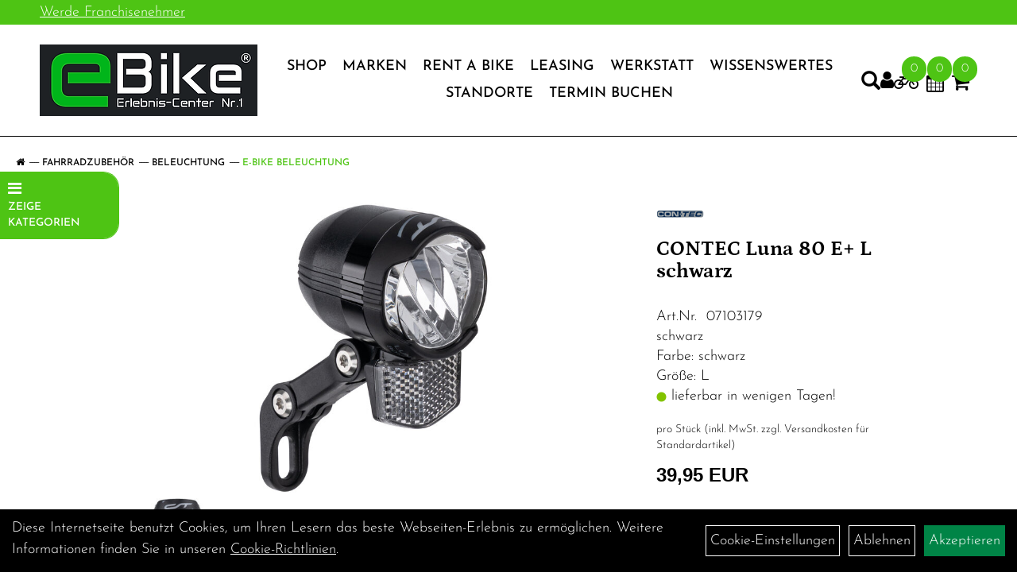

--- FILE ---
content_type: text/html; charset=utf-8
request_url: https://www.ebike-onlinekaufen.de/CONTEC_Luna_80_E_1_1/8-1,5_tapered_schwarz.html
body_size: 18637
content:
<!DOCTYPE html>
<html lang="de">
<head>
	<title>CONTEC Luna 80 E+  L schwarz - E-Bike Erlebnis Center Nr. 1</title>
	<link rel="icon" href="layout/ebike-erlebnis-center/favicon.ico" type="image/vnd.microsoft.icon">
	<link rel="shortcut icon" href="layout/ebike-erlebnis-center/favicon.ico" type="image/x-icon" />
	
	<link rel="apple-touch-icon-precomposed" href="layout/ebike-erlebnis-center/img/app_icon_180x180.png" />
	<meta name="msapplication-TileImage" content="layout/ebike-erlebnis-center/img/app_icon_270x270.png" />
	<meta http-equiv="X-UA-Compatible" content="IE=edge">
    <meta name="viewport" content="width=device-width, initial-scale=1">
	<base href="https://www.ebike-onlinekaufen.de/" />
	<link rel="canonical" href="https://www.ebike-onlinekaufen.de/CONTEC_Luna_80_E_L_schwarz.html">	
	<meta http-equiv="content-type" content="text/html; charset=utf-8" />
	<meta name="author" content="Ebike Erlebnis-Center Nr.1" />
	<meta name="publisher" content="Ebike Erlebnis-Center Nr.1" />
	<meta name="copyright" content="Ebike Erlebnis-Center Nr.1" />
	<meta name="keywords" content="CONTEC, Luna, 80, E+, , L, schwarz" />
	<meta name="description" content="CONTEC Luna 80 E+  L schwarz - CONTEC LED-Scheinwerfer Luna 80 E+80 Lux, (3,0 Watt) mit deutschem PrüfzeichenSB-verpackt, 6-48 V DC, zum Anschluss " />
	<meta name="page-topic" content="CONTEC Luna 80 E+  L schwarz - CONTEC LED-Scheinwerfer Luna 80 E+80 Lux, (3,0 Watt) mit deutschem PrüfzeichenSB-verpackt, 6-48 V DC, zum Anschluss " />
	<meta name="abstract" content="CONTEC Luna 80 E+  L schwarz - CONTEC LED-Scheinwerfer Luna 80 E+80 Lux, (3,0 Watt) mit deutschem PrüfzeichenSB-verpackt, 6-48 V DC, zum Anschluss " />
	<meta name="classification" content="CONTEC Luna 80 E+  L schwarz - CONTEC LED-Scheinwerfer Luna 80 E+80 Lux, (3,0 Watt) mit deutschem PrüfzeichenSB-verpackt, 6-48 V DC, zum Anschluss " />
	<meta name="audience" content="Alle" />
	<meta name="page-type" content="E-Bike Onlinehop, E-Bike Shop, E-Bike kaufen" />
	<meta name="robots" content="INDEX,FOLLOW" />	<meta http-equiv="expires" content="86400" /> <!-- 1 Tag -->
	<meta http-equiv="pragma" content="no-cache" />
	<meta http-equiv="cache-control" content="no-cache" />
	<meta http-equiv="Last-Modified" content="Sun, 18 Jan 2026 20:23:35 CET" /> <!-- heute -->
	<meta http-equiv="Content-language" content="de" />
		<link rel="stylesheet" type="text/css" href="layout/ebike-erlebnis-center/css/bootstrap-3.3.6-dist/css/bootstrap.min.css" />
	<link rel="stylesheet" type="text/css" href="layout/ebike-erlebnis-center/css/font-awesome-4.7.0/css/font-awesome.min.css" />
	<link rel="stylesheet" type="text/css" href="layout/ebike-erlebnis-center/js/jquery-simplyscroll-2.0.05/jquery.simplyscroll.min.css" />
	<link rel="stylesheet" type="text/css" href="layout/ebike-erlebnis-center/js/camera/css/camera.min.css" />
	<link rel="stylesheet" type="text/css" href="layout/ebike-erlebnis-center/css/style.min.css" />
	<meta name="google-site-verification" content="472A895MUorwEJGJ-sxU6uY0eLgrj4sz3_vV7lupkC0" />

	<!--<link rel="stylesheet" type="text/css" href="js/fancybox/jquery.fancybox-1.3.4.css" media="screen" />-->


	<!--<link rel="stylesheet" type="text/css" href="bx_styles/bx_styles.css" />-->
	<!-- bxSlider CSS file -->
	<!--<link href="js/bxSlider_4.1.2/jquery.bxslider.css" rel="stylesheet" />
	<link href="css/style.css" rel="stylesheet" type="text/css" />-->

	<!-- HTML5 Shim and Respond.js IE8 support of HTML5 elements and media queries -->
	<!-- WARNING: Respond.js doesn't work if you view the page via file:// -->
	<!--[if lt IE 9]>
	  <script src="js/html5shiv.js"></script>
	  <script src="js/respond.min.js"></script>
	<![endif]-->
	<link rel="stylesheet" type="text/css" href="layout/ebike-erlebnis-center/css/artikel.min.css" />
<link rel="stylesheet" type="text/css" href="layout/ebike-erlebnis-center/js/fancybox-2.1.5/source/jquery.fancybox.min.css" />

			</head>
<body>
	<div class="backdrop">

	</div>
	<div class="backdrop-content">
		<button type="button" class="close" data-dismiss="modal" aria-label="Schließen">&times;</button>
		<div class="backdrop-content-body">
			
		</div>
	</div>
		<div id="message"></div>
	<a href="#" class="backToTop"><i class="fa fa-chevron-up" aria-hidden="true"></i></a>
	<div class="modal fade" id="myModal">
	  <div class="modal-dialog modal-lg">
		<div class="modal-content">
		  <div class="modal-header">
			<button type="button" class="close" data-dismiss="modal" aria-label="Schließen">&times;</button>
			<h4 class="modal-title"></h4>
		  </div>
		  <div class="modal-body clearfix">
		  </div>
		  <div class="modal-footer">
			<button type="button" class="btn btn-default" data-dismiss="modal">Close</button>
		  </div>
		</div><!-- /.modal-content -->
	  </div><!-- /.modal-dialog -->
	</div><!-- /.modal -->
	
<div class="container-fluid p0 row-offcanvas row-offcanvas-left">
	<div class="col-xs-12 p0" id="allaround">

		<div id="headerdiv" class="flex">
			<!-- <div class="top-nav hidden-xs hidden-sm">
							</div> -->
			<div class="col-xs-12 p0 hidden-xs" id="topNavigation">
				<div class="col-xs-10 p0">
					<a href="https://www.ebikestore-franchise.de/" target="_blank">Werde Franchisenehmer</a>				</div>
			</div>
			<div class="header-main">
				<div>
					<button class="toggle-menu visible-sm visible-xs visible-md" type="button" aria-label="Navigation öffnen">>
						<svg xmlns="http://www.w3.org/2000/svg" viewBox="0 0 30 30" xmlns:xlink="http://www.w3.org/1999/xlink" xml:space="preserve">
							<path xmlns="http://www.w3.org/2000/svg" fill="currentColor" 
								d="M28.5 9h-27C.67 9 0 8.33 0 7.5S.67 6 1.5 6h27a1.5 1.5 0 1 1 0 3zm0 8h-27a1.5 1.5 0 1 1 0-3h27a1.5 1.5 0 0 1 0 3zm0 8h-27a1.5 1.5 0 1 1 0-3h27a1.5 1.5 0 0 1 0 3z">
							</path>
						</svg>
					</button>
					<a class="logo" href="./" title="E-Bike Erlebnis Center Nr. 1">
						<img class="img-responsive" src="layout/ebike-erlebnis-center/img/logo_ebike_erlebnis_center.png" title="E-Bike Erlebnis Center Nr. 1" alt="E-Bike Erlebnis Center Nr. 1" />
					</a>
				</div>
				<div>
										<ul class="ul1 nav navbar-nav p2rp hidden-sm hidden-xs hidden-md" role="list"><li class="dropdown cmsLink1 ">
									<a class="dropdown-toggle " data-toggle="dropdown"  href="#" title="Shop">Shop<span class="caret"></span></a>
									<ul class="dropdown-menu cmsSubUl1" role="list">
														<li>
															<a href="https://www.ebike-onlinekaufen.de/E-Bikes.html">
																E-Bikes
															</a>
														</li>
														<li>
															<a href="https://www.ebike-onlinekaufen.de/Fahrradzubehör.html">
																Fahrradzubehör
															</a>
														</li>
														<li>
															<a href="https://www.ebike-onlinekaufen.de/Fahrradteile.html">
																Fahrradteile
															</a>
														</li>
														<li>
															<a href="https://www.ebike-onlinekaufen.de/Bekleidung.html">
																Bekleidung
															</a>
														</li><li class="cmsSubLi1 ">
														<a class="" href="https://www.ebike-onlinekaufen.de/neuigkeiten.php" title="Neuheiten">Neuheiten</a>
														</li></ul></li><li class="dropdown cmsLink1 ">
									<a class="dropdown-toggle " data-toggle="dropdown"  href="https://www.ebike-onlinekaufen.de/STARKE_MARKEN_HOHE_QUALITÄT" title="Marken">Marken<span class="caret"></span></a>
									<ul class="dropdown-menu cmsSubUl1" role="list"><li class="cmsSubLi1 ">
														<a class="cmsSubLink" href="https://www.ebike-onlinekaufen.de/STARKE_MARKEN_HOHE_QUALITÄT" title="Markenübersicht">Markenübersicht</a>
														</li><li class="cmsSubLi1 ">
														<a class="cmsSubLink" href="https://www.ebike-onlinekaufen.de/Bergamont_Ebike_Köln,_Bonn_und_Düren" title="Bergamont">Bergamont</a>
														</li><li class="cmsSubLi1 ">
														<a class="cmsSubLink" href="https://www.ebike-onlinekaufen.de/CILO_E-BIKE_BONN_und_DÜREN" title="CILO">CILO</a>
														</li><li class="cmsSubLi1 ">
														<a class="cmsSubLink" href="https://www.ebike-onlinekaufen.de/Fantic_E-Bike_Köln,_Bonn_und_Düren" title="Fantic">Fantic</a>
														</li><li class="cmsSubLi1 ">
														<a class="cmsSubLink" href="https://www.ebike-onlinekaufen.de/Giant_E-Bike_Köln,_Bonn_und_Düren" title="Giant">Giant</a>
														</li><li class="cmsSubLi1 ">
														<a class="cmsSubLink" href="https://www.ebike-onlinekaufen.de/Gazelle_E-Bike_Bonn,_Gazelle_E-Bike_Köln,_Gazelle_E-Bike_Düren" title="Gazelle">Gazelle</a>
														</li><li class="cmsSubLi1 ">
														<a class="cmsSubLink" href="https://www.ebike-onlinekaufen.de/HNF_NICOLAI_E-Bike_Köln,_Bonn,_Düren" title="HNF Nicolai">HNF Nicolai</a>
														</li><li class="cmsSubLi1 ">
														<a class="cmsSubLink" href="https://www.ebike-onlinekaufen.de/Hercules_E-Bike_Köln,_Bonn_und_Düren" title="Hercules">Hercules</a>
														</li><li class="cmsSubLi1 ">
														<a class="cmsSubLink" href="https://www.ebike-onlinekaufen.de/I_SY_E-BIKE_Köln,_Bonn_und_Düren" title="I:SY">I:SY</a>
														</li><li class="cmsSubLi1 ">
														<a class="cmsSubLink" href="https://www.ebike-onlinekaufen.de/O²_FEEL" title="O² FEEL">O² FEEL</a>
														</li><li class="cmsSubLi1 ">
														<a class="cmsSubLink" href="https://www.ebike-onlinekaufen.de/ORBEA_E-Bike_Köln,_Bonn_und_Düren" title="Orbea">Orbea</a>
														</li><li class="cmsSubLi1 ">
														<a class="cmsSubLink" href="https://www.ebike-onlinekaufen.de/Pfautec" title="Pfautec">Pfautec</a>
														</li><li class="cmsSubLi1 ">
														<a class="cmsSubLink" href="https://www.ebike-onlinekaufen.de/QIO_E-BIKE_Köln,_Bonn_und_Düren" title="Qio">Qio</a>
														</li><li class="cmsSubLi1 ">
														<a class="cmsSubLink" href="https://www.ebike-onlinekaufen.de/TERN_E-BIKE_KÖLN,_Bonn_und_Düren" title="Tern">Tern</a>
														</li><li class="cmsSubLi1 ">
														<a class="cmsSubLink" href="https://www.ebike-onlinekaufen.de/Tenways" title="Tenways">Tenways</a>
														</li><li class="cmsSubLi1 ">
														<a class="cmsSubLink" href="https://www.ebike-onlinekaufen.de/Watt_Ebikes_Köln,_Watt_ebikes_Bonn,_Watt_Ebikes_Düren" title="WATT">WATT</a>
														</li><li class="cmsSubLi1 ">
														<a class="cmsSubLink" href="https://www.ebike-onlinekaufen.de/UNNO_E-BIKE_Bonn_und_Düren" title="UNNO ">UNNO </a>
														</li><li class="cmsSubLi1 ">
														<a class="cmsSubLink" href="https://www.ebike-onlinekaufen.de/Velo_de_Ville" title="Velo de Ville">Velo de Ville</a>
														</li></ul></li><li class="cmsLink1 ">
									<a class="" href="https://www.ebike-onlinekaufen.de/verleih.php" title="Rent a Bike">Rent a Bike</a>
									</li><li class="dropdown cmsLink1 ">
									<a class="dropdown-toggle " data-toggle="dropdown"  href="https://www.ebike-onlinekaufen.de/ebike-leasing-koeln" title="Leasing">Leasing<span class="caret"></span></a>
									<ul class="dropdown-menu cmsSubUl1" role="list"><li class="cmsSubLi1 ">
														<a class="cmsSubLink" href="https://www.ebike-onlinekaufen.de/ebike-leasing-koeln" title="Leasingübersicht">Leasingübersicht</a>
														</li><li class="cmsSubLi1 ">
														<a class="cmsSubLink" href="https://www.ebike-onlinekaufen.de/E-Bike_Leasing_Köln_Bonn_-_Für_Dich_kurz_erklärt!" title="Leasing kurz erklärt">Leasing kurz erklärt</a>
														</li></ul></li><li class="dropdown cmsLink1 ">
									<a class="dropdown-toggle " data-toggle="dropdown"  href="https://www.ebike-onlinekaufen.de/Werkstattübersicht" title="Werkstatt">Werkstatt<span class="caret"></span></a>
									<ul class="dropdown-menu cmsSubUl1" role="list"><li class="cmsSubLi1 ">
														<a class="cmsSubLink" href="https://www.ebike-onlinekaufen.de/Werkstattübersicht" title="Werkstattübersicht">Werkstattübersicht</a>
														</li><li class="cmsSubLi1 ">
														<a class="cmsSubLink" href="https://www.ebike-onlinekaufen.de/Fahrrad_Inspektion_Köln,_Bonn_und_Düren" title="Fahrrad Inspektion">Fahrrad Inspektion</a>
														</li><li class="cmsSubLi1 ">
														<a class="cmsSubLink" href="https://www.ebike-onlinekaufen.de/E-Bike_Inspektion_Köln,_Bonn_und_Düren" title="E-Bike Inspektion">E-Bike Inspektion</a>
														</li><li class="cmsSubLi1 ">
														<a class="cmsSubLink" href="https://www.ebike-onlinekaufen.de/Jobrad_Inspektion_Köln_Bonn,_egal_wo_gekauft!" title="Jobrad Inspektion">Jobrad Inspektion</a>
														</li></ul></li><li class="dropdown cmsLink1 ">
									<a class="dropdown-toggle " data-toggle="dropdown"  href="https://www.ebike-onlinekaufen.de/E-Bikes_mit_Bosch_Mittelmotor" title="Wissenswertes">Wissenswertes<span class="caret"></span></a>
									<ul class="dropdown-menu cmsSubUl1" role="list"><li class="cmsSubLi1 ">
														<a class="" href="https://www.ebike-onlinekaufen.de/" title="Biketouren">Biketouren</a>
														</li><li class="cmsSubLi1 ">
														<a class="cmsSubLink" href="https://www.ebike-onlinekaufen.de/E-Bikes_mit_Bosch_Mittelmotor" title="Wissenswertes Übersicht">Wissenswertes Übersicht</a>
														</li><li class="cmsSubLi1 ">
														<a class="cmsSubLink" href="https://www.ebike-onlinekaufen.de/Dein_Wegweiser" title="Dein Wegweiser">Dein Wegweiser</a>
														</li><li class="cmsSubLi1 ">
														<a class="cmsSubLink" href="https://www.ebike-onlinekaufen.de/E-Bike_Fitting" title="E-Bike Fitting">E-Bike Fitting</a>
														</li><li class=" ">
														<a class="" href="blog/E-Bike_Blog.html" title="E-Bike Blogs">E-Bike Blogs</a>
														</li><li class="cmsSubLi1 ">
														<a class="cmsSubLink" href="https://www.ebike-onlinekaufen.de/E-Bike_Kundenkarte" title="E-Bike Kundenkarte">E-Bike Kundenkarte</a>
														</li><li class="cmsSubLi1 ">
														<a class="cmsSubLink" href="https://www.ebike-onlinekaufen.de/E-Bike_0_Finanzierung" title="E-Bike 0% Finanzierung">E-Bike 0% Finanzierung</a>
														</li><li class="cmsSubLi1 ">
														<a class="cmsSubLink" href="https://www.ebike-onlinekaufen.de/E-Bike_Versicherung" title="E-Bike Versicherung">E-Bike Versicherung</a>
														</li><li class="cmsSubLi1 ">
														<a class="cmsSubLink" href="https://www.ebike-onlinekaufen.de/E-Bike_Gewicht" title="E-Bike Gewicht">E-Bike Gewicht</a>
														</li><li class="cmsSubLi1 ">
														<a class="cmsSubLink" href="https://www.ebike-onlinekaufen.de/E-Bike_Lastenrad_Förderung" title="E-Bike Lastenrad Förderung">E-Bike Lastenrad Förderung</a>
														</li><li class="cmsSubLi1 ">
														<a class="cmsSubLink" href="https://www.ebike-onlinekaufen.de/E-Bike_Rahmenformberater" title="E-Bike Rahmenformberater">E-Bike Rahmenformberater</a>
														</li><li class="cmsSubLi1 ">
														<a class="" href="https://www.bosch-ebike.com/range-cockpit/?language=de&logo" onclick="window.open(this.href); return false;" title="Reichweitenrechner">Reichweitenrechner</a>
														</li><li class="cmsSubLi1 ">
														<a class="" href="http://infocenter.bosch-ebike.com/wrapper.html?lang=de" onclick="window.open(this.href); return false;" title="Welcher E-Bike Type bist Du">Welcher E-Bike Type bist Du</a>
														</li><li class="cmsSubLi1 ">
														<a class="cmsSubLink" href="https://www.ebike-onlinekaufen.de/Bosch" title="Bosch">Bosch</a>
														</li></ul></li><li class="dropdown cmsLink1 ">
									<a class="dropdown-toggle " data-toggle="dropdown"  href="https://www.ebike-onlinekaufen.de/Standorte" title="Standorte">Standorte<span class="caret"></span></a>
									<ul class="dropdown-menu cmsSubUl1" role="list"><li class="cmsSubLi1 ">
														<a class="cmsSubLink" href="https://www.ebike-onlinekaufen.de/Termin_buchen" title="Termin buchen">Termin buchen</a>
														</li><li class="cmsSubLi1 ">
														<a class="cmsSubLink" href="https://www.ebike-onlinekaufen.de/Über_Uns" title="Über Uns">Über Uns</a>
														</li><li class="cmsSubLi1 ">
														<a class="cmsSubLink" href="https://www.ebike-onlinekaufen.de/Jobs" title="Jobs">Jobs</a>
														</li><li class="cmsSubLi1 ">
														<a class="cmsSubLink" href="https://www.ebike-onlinekaufen.de/Franchising_Partner_werden" title="Franchising Partner werden">Franchising Partner werden</a>
														</li><li class="cmsSubLi1 ">
														<a class="cmsSubLink" href="https://www.ebike-onlinekaufen.de/Standorte" title="Standortübersicht">Standortübersicht</a>
														</li></ul></li><li class="cmsLink1 ">
									<a class="" href="https://www.ebike-onlinekaufen.de/Termin_buchen" title="Termin Buchen">Termin Buchen</a>
									</li></ul>										
					<div class="suchenBox">
						<a href="suche.php" name="Artikelsuche" aria-label="Artikelsuche"><span class="glyphicon glyphicon-search"></span></a>
					</div>
					
													
<div class="loginrechts">
	<ul class="login_ul nav navbar-nav">
					
		<li class="anmelden">
			<a href="https://www.ebike-onlinekaufen.de/login.php" title="Benutzerkonto"><i class="fa fa-user" aria-hidden="true"></i></a>
			
		</li>
	
				
	</ul>
</div>

				
				
											<div id="verleih_warenkorbshort" class="pr0">
							
<div class="verleih_warenkorbshortbg">
	<div id="verleih_warenkorbshort_inhalt">
		<a href="https://www.ebike-onlinekaufen.de/verleih_warenkorb.php" title="Zur Verleihanfrage">
		<i class="fa fa-bicycle"></i>
		<span>0</span></a>
	</div>
</div>
						</div>
					
											<div id="werkstatt_warenkorbshort" class="pr0">
							
<div class="werkstatt_warenkorbshortbg">
	<div id="werkstatt_warenkorbshort_inhalt">
		<a href="https://www.ebike-onlinekaufen.de/werkstatt_warenkorb.php" title="Zum Terminanfrage Warenkorb">
		<i class="fa fa-calendar"></i>
		<span>0</span></a>
	</div>
</div>
						</div>
					
					
											<div id="warenkorbshort" class="pr0">
							
<div class="warenkorbshortbg">
	<div id="warenkorbshort_inhalt">
		<a href="https://www.ebike-onlinekaufen.de/warenkorb.php" title="Zum Warenkorb">
		<i class="fa fa-shopping-cart"></i>
		<span>0</span></a>
	</div>
</div>
						</div>
										</div>
			</div>
		</div>

		
		<div class="emotion-wrapper">
					</div>
		<div class="col-xs-12 emption_text">
				<div class="col-xs-12 col-sm-12 col-me-4 col-lg-6 p0">
					<ol class="breadcrumb breadcrumb_extended m0"><li><a href="index.php"  title="Start"><i class="fa fa-home"></i></a></li><li><a href="Fahrradzubehör.html"  title="Fahrradzubehör">Fahrradzubehör</a></li><li><a href="Fahrradzubehör/Beleuchtung.html"  title="Beleuchtung">Beleuchtung</a></li><li class="active"><a href="Fahrradzubehör/Beleuchtung/E-Bike_Beleuchtung.html"  title="E-Bike Beleuchtung">E-Bike Beleuchtung</a></li>
					</ol>
				</div></div>		
		
		
		
		
					
			<div id="maindiv" class="col-xs-12 p0">
									<div class="floating-menu hidden-xs">
						<span class="floating-menu-title uppercase smaller">
							<i class="fa fa-bars" aria-hidden="true"></i> <br /> Zeige Kategorien
						</span>
						<div class="floating-menu-items">
							<ul class="col-xs-12 nav navbar-stacked Navi_mainkat"><li class="NaviItem_mainkat "><a class="mainlink" href="E-Bikes.html" title="E-Bikes - E-Bike Erlebnis Center Nr. 1">E-Bikes</a></li><li class="NaviItem_mainkatSelected "><a class="mainlinkselected" href="Fahrradzubehör.html" title="Fahrradzubehör - E-Bike Erlebnis Center Nr. 1">Fahrradzubehör</a><ul class="Navi_subkat_1"><li class="active NaviItem_subkatSelected_1"><a class="active selected_1" href="Fahrradzubehör/Beleuchtung.html" title="Beleuchtung - E-Bike Erlebnis Center Nr. 1">Beleuchtung</a><ul class="Navi_subkat_2"><li class="NaviItem_subkat_2"><a class="" href="Fahrradzubehör/Beleuchtung/Batterie___Akku_Beleuchtung.html" title="Batterie & Akku Beleuchtung - E-Bike Erlebnis Center Nr. 1">Batterie & Akku Beleuchtung</a></li><li class="active NaviItem_subkatSelected_2"><a class="active selected_2 selectedKategorie" href="Fahrradzubehör/Beleuchtung/E-Bike_Beleuchtung.html" title="E-Bike Beleuchtung - E-Bike Erlebnis Center Nr. 1">E-Bike Beleuchtung</a></li><li class="NaviItem_subkat_2"><a class="" href="Fahrradzubehör/Beleuchtung/Dynamo_Beleuchtung.html" title="Dynamo Beleuchtung - E-Bike Erlebnis Center Nr. 1">Dynamo Beleuchtung</a></li><li class="NaviItem_subkat_2"><a class="" href="Fahrradzubehör/Beleuchtung/Kleinteile.html" title="Kleinteile - E-Bike Erlebnis Center Nr. 1">Kleinteile</a></li></ul></li><li class="NaviItem_subkat_1"><a class="" href="Fahrradzubehör/Cockpit.html" title="Cockpit - E-Bike Erlebnis Center Nr. 1">Cockpit</a></li><li class="NaviItem_subkat_1"><a class="" href="Fahrradzubehör/Fahrradanhänger.html" title="Fahrradanhänger - E-Bike Erlebnis Center Nr. 1">Fahrradanhänger</a></li><li class="NaviItem_subkat_1"><a class="" href="Fahrradzubehör/Fahrradschlösser.html" title="Fahrradschlösser - E-Bike Erlebnis Center Nr. 1">Fahrradschlösser</a></li><li class="NaviItem_subkat_1"><a class="" href="Fahrradzubehör/Flaschen___Flaschenhalter.html" title="Flaschen & Flaschenhalter - E-Bike Erlebnis Center Nr. 1">Flaschen & Flaschenhalter</a></li><li class="NaviItem_subkat_1"><a class="" href="Fahrradzubehör/Pflegemittel___Schmiermittel.html" title="Pflegemittel & Schmiermittel - E-Bike Erlebnis Center Nr. 1">Pflegemittel & Schmiermittel</a></li><li class="NaviItem_subkat_1"><a class="" href="Fahrradzubehör/Pumpen.html" title="Pumpen - E-Bike Erlebnis Center Nr. 1">Pumpen</a></li><li class="NaviItem_subkat_1"><a class="" href="Fahrradzubehör/Transport___Gepäck.html" title="Transport & Gepäck - E-Bike Erlebnis Center Nr. 1">Transport & Gepäck</a></li><li class="NaviItem_subkat_1"><a class="" href="Fahrradzubehör/Werkstatteinrichtung.html" title="Werkstatteinrichtung - E-Bike Erlebnis Center Nr. 1">Werkstatteinrichtung</a></li><li class="NaviItem_subkat_1"><a class="" href="Fahrradzubehör/Werkzeuge___Flickzeug.html" title="Werkzeuge & Flickzeug - E-Bike Erlebnis Center Nr. 1">Werkzeuge & Flickzeug</a></li></ul></li><li class="NaviItem_mainkat "><a class="mainlink" href="Fahrradteile.html" title="Fahrradteile - E-Bike Erlebnis Center Nr. 1">Fahrradteile</a></li><li class="NaviItem_mainkat "><a class="mainlink" href="Bekleidung.html" title="Bekleidung - E-Bike Erlebnis Center Nr. 1">Bekleidung</a></li>
				<li class="NaviItem_mainkat">
					<a class="mainlink" href="sonderangebote.php" title="E-Bike Erlebnis Center Nr. 1 - Top Artikel">Top Artikel</a>
				</li>
				<li class="NaviItem_mainkat">
					<a class="mainlink" href="neuigkeiten.php" title="E-Bike Erlebnis Center Nr. 1 - Neuheiten">Neuheiten</a>
				</li></ul>						</div>
					</div>
								<div id="inhaltdivstart" class="col-xs-12 p0">
		
<div id="artikel_inhalt" class="col-xs-12">
					<div class="artikeldetaildiv col-xs-12 col-sm-12 col-md-12">
<div id="artikel-sticky-details" class="hidden-xs">
		<div  class="col-xs-12 col-lg-10 col-lg-10 col-lg-offset-1 p0">
			<div class="sticky-name">
				<div class="pl10 pr10">
					<img class="sticky-image" src="getimage.php?artikelid=229944-07103179&size=m&image=1" title="CONTEC Luna 80 E+  L schwarz" alt="CONTEC Luna 80 E+  L schwarz" onError="this.onerror=null;this.src='layout/'ebike-erlebnis-center/img/keinbild_1.jpg'"/>
				</div>
				<div class="pl10 pr10">
					<h1 class="Petrona bold">
						CONTEC Luna 80 E+  L schwarz
					</h1>
				</div>
			</div>
			
			<div class="pl10 pr10 sticky-artikelnumber">
				<span class=""><img src="https://www.ebike-onlinekaufen.de/layout/ebike-erlebnis-center/img/ampel-gruen.png" title="lieferbar in wenigen Tagen!" alt="lieferbar in wenigen Tagen!" /> </span>
				<span>lieferbar in wenigen Tagen!</span>
			</div>
			<div class="pl10 pr10 sticky-price" >
				<p class="xxs light">
					 pro Stück  (inkl. MwSt. zzgl. <a class="txtpopup" href="https://www.ebike-onlinekaufen.de/versandkosten.php" title="Versandkosten für CONTEC Luna 80 E+  L schwarz - E-Bike Erlebnis Center Nr. 1">Versandkosten für Standardartikel</a>)
				</p>
								
					<p class="mt10"><span class="preisanzeige">39,95 EUR</span></p>
				
				
				
				
				
			</div>
			<div class="pl10 pr10">
								 
				<div class="col-xs-12 p0 pull-left">
					<form method="POST" action="/routing.php" id="artikel229944-07103179" class="mt20 p0 pull-left">
						<div class="warenkorbmenge input-group">
							
						<span class="input-group-addon">
							Menge:
						</span> 
						<input type="text" ssize="4" value="1" name="menge" class="inputbox form-control" aria-label="Menge:" />
						<input type="hidden" name="artikel_id" value="229944-07103179" />
						<input type="hidden" name="PHPSESSID" value="df0dftoan4uh7ltkg3t2hb5kob" />
							
<span class="input-group-btn">
	<button class="btn btn-default addToCart" title="CONTEC Luna 80 E+  L schwarz in den Warenkorb">
		in den Warenkorb
	</button>
</span>

						</div>	
						<input name="kundenid" value="" type="hidden">
						<input name="artikel_id" value="229944-07103179" type="hidden">
					</form>
				</div>
				
				
				
			</div>
		</div>	
	</div>
	<div class="artikeldetaildiv_top col-xs-12 nopadding thumbnail p0">
		
		<div class="artikeldetaildiv_top_left col-xs-12 thumbnail">
			<div class="col-xs-12 col-md-6 col-lg-8">
				<div class="mailImage">
					<a rel="lightbox" class="lightbox fancybox.image" href="getimage.php?artikelid=229944-07103179&size=xl&image=1" title="CONTEC Luna 80 E+  L schwarz">
						<img src="getimage.php?artikelid=229944-07103179&size=xl&image=1" title="CONTEC Luna 80 E+  L schwarz" alt="CONTEC Luna 80 E+  L schwarz" onError="this.onerror=null;this.src='layout/'ebike-erlebnis-center/img/keinbild_1.jpg'"/>
					</a>
				</div>
				<div class="minibilder">
								
									
						
					
								
						
					
								
										
							<a rel="lightbox" class="lightbox fancybox.image" href="getimage.php?artikelid=229944-07103179&size=xl&image=2" title="CONTEC Luna 80 E+  L schwarz">
								<img src="getimage.php?artikelid=229944-07103179&size=m&image=2" title="CONTEC Luna 80 E+  L schwarz" alt="CONTEC Luna 80 E+  L schwarz" onError="this.onerror=null;this.src='layout/'ebike-erlebnis-center/img/keinbild_1.jpg'" />
							</a>
						
				
					
								
						
					
				
				
				
				
				
				</div>
				
			</div>
			
			<div class="col-xs-12 col-md-6 col-lg-4">
				<div class="artikelhersteller col-xs-12 p0 pb20">
					<img src="https://www.ebike-onlinekaufen.de/content/images/hersteller/contec.gif" alt="CONTEC" title="CONTEC" />
				</div>
				<div class="productNewReduced">
					<span class="siesparen"></span>
					
				</div>
				<h1 class="h3 Petrona bold mb30">CONTEC Luna 80 E+  L schwarz</h1>
				<span>Art.Nr.&nbsp; 07103179</span><br />
				schwarz<br /> Farbe: schwarz<br /> Größe: L<br />
				
				<div class="artikelampel col-xs-12 p0 mb20"><img src="https://www.ebike-onlinekaufen.de/layout/ebike-erlebnis-center/img/ampel-gruen.png" title="lieferbar in wenigen Tagen!" alt="lieferbar in wenigen Tagen!" /> lieferbar in wenigen Tagen!</div>
				
				<p class="xxs light">
					 pro Stück  (inkl. MwSt. zzgl. <a class="txtpopup" href="https://www.ebike-onlinekaufen.de/versandkosten.php" title="Versandkosten für CONTEC Luna 80 E+  L schwarz - E-Bike Erlebnis Center Nr. 1">Versandkosten für Standardartikel</a>)
				</p>
				
								
					<p class="mt10"><span class="preisanzeige">39,95 EUR</span></p>
				
				
				
				
				
				<br />
				

								 
				<form method="POST" action="/routing.php" id="artikel229944-07103179" class="mt20 p0 col-xs-12">
					<div class="warenkorbmenge input-group">
						
						<span class="input-group-addon">
							Menge:
						</span> 
						<input type="text" ssize="4" value="1" name="menge" class="inputbox form-control" aria-label="Menge:" />
						<input type="hidden" name="artikel_id" value="229944-07103179" />
						<input type="hidden" name="PHPSESSID" value="df0dftoan4uh7ltkg3t2hb5kob" />
						
<span class="input-group-btn">
	<button class="btn btn-default addToCart" title="CONTEC Luna 80 E+  L schwarz in den Warenkorb">
		in den Warenkorb
	</button>
</span>

					</div>	
					<input name="kundenid" value="" type="hidden">
					<input name="artikel_id" value="229944-07103179" type="hidden">
				</form>
				
				
				<br />
				
				<br />
				
				
									<div class="col-xs-12 p0">
											</div>
									
									<br />
				
			</div>
			
		</div>
	<div class="hidden" id="artikel_back_notification_dialog">
		
	</div>	
	<div class="tab-content col-xs-12 p0 pb30 pt15">
		<ul class="nav nav-tabs" id="tabs">
	  		<li class="active"><a href="#Produktdetails">Produktdetails</a></li>
							
			<li><a href="#childartikel">Varianten des Artikels</a></li>
			
				
							
			<li><a href="#fragen">Fragen zum Artikel</a></li>
			
				
							
			<li><a href="#callback">Rückruf zum Artikel</a></li>
			
				
			
			
			
		</ul>
		<div id="Produktdetails" class="tab-pane fade active in clearfix table-responsive">
			<div class="col-xs-12 p0">
				schwarz<br /> Farbe: schwarz<br /> Größe: L<br />
				CONTEC LED-Scheinwerfer "Luna 80 E+"<BR/>80 Lux, (3,0 Watt) mit deutschem Prüfzeichen<BR/>SB-verpackt, 6-48 V DC, zum Anschluss an das Gleichstromsystem des E-Rades, Kunststoffgehäuse mit leuchtendem CONTEC Logo, abnehmbarer Frontreflektor, inkl. Kunststoffhalter<h3>Technische Daten</h3><b>StVZO konform:</b>  ja<br /><b>Einsatzbereich:</b>  Fahrrad<br /><b>Ausführung:</b>  Scheinwerfer<br /><b>Stromversorgung:</b>  E-Bike Akku<br /><b>Leuchtmittel:</b>  LED<br /><b>Leuchtstärke:</b>  80,0 Lux<br /><b>Ausstattung:</b>  Rückstrahler<br /><b>Befestigung:</b>  Montage an der Gabelkrone / Brücke<br /><b>Spannungsart:</b>  Gleichstrom (DC)<br /><b>Betriebsspannung:</b>  6,0 V, 6,5 V, 8,0 V, 12,0 V, 13,5 V, 15,0 V, 21,0 V, 24,0 V, 36,0 V, 42,0 V, 48,0 V<br /><b>Material:</b>  Kunststoff<br /><b>Gewicht:</b>  0,07 kg<br /><br />
				
				
				
				
				<div class="hidden">
					<script type="application/ld+json">
            {"@context":"https:\/\/schema.org","@type":"Product","category":"E-Bike Beleuchtung","sku":"07103179","gtin":"4251507919340","name":"CONTEC Luna 80 E+  L schwarz","description":"CONTEC LED-Scheinwerfer &quot;Luna 80 E+&quot;80 Lux, (3,0 Watt) mit deutschem Pr&uuml;fzeichenSB-verpackt, 6-48 V DC, zum Anschluss an das Gleichstromsystem des E-Rades, Kunststoffgeh&auml;use mit leuchtendem CONTEC Logo, abnehmbarer Frontreflektor, inkl. KunststoffhalterTechnische DatenStVZO konform:  jaEinsatzbereich:  FahrradAusf&uuml;hrung:  ScheinwerferStromversorgung:  E-Bike AkkuLeuchtmittel:  LEDLeuchtst&auml;rke:  80,0 LuxAusstattung:  R&uuml;ckstrahlerBefestigung:  Montage an der Gabelkrone \/ Br&uuml;ckeSpannungsart:  Gleichstrom (DC)Betriebsspannung:  6,0 V, 6,5 V, 8,0 V, 12,0 V, 13,5 V, 15,0 V, 21,0 V, 24,0 V, 36,0 V, 42,0 V, 48,0 VMaterial:  KunststoffGewicht:  0,07 kg","brand":"CONTEC","offers":{"@type":"offer","availability":"https:\/\/schema.org\/InStock","price":"39.95","priceCurrency":"EUR","priceValidUntil":"2026-01-19","url":"https:\/\/www.ebike-onlinekaufen.de\/CONTEC_Luna_80_E_L_schwarz.html"},"image":{"@type":"ImageObject","contentUrl":"https:\/\/www.ebike-onlinekaufen.de\/getimage.php?artikelid=229944-07103179&size=xl&image=1","name":"CONTEC Luna 80 E+  L schwarz ,CONTEC"}}
        </script>
				</div>
			</div>
		</div>
		
						
		<div id="childartikel" class="tab-pane fade">
							
				<div class="col-xs-12 p0">
					<div class="childartikeldiv thuxmbnail col-xs-12 p0">
						<div id="msg229944-07103138"></div>
						
						<div class="childartikeldiv_left col-xs-12 col-md-6 p0">
							<div class="childartikeldiv_left col-xs-12 col-lg-5">
								<h3 class="Petrona h5 bold"><a class="artikellink" href="CONTEC_Luna_40_E_L_schwarz.html" title="CONTEC Luna 40 E+  L schwarz - E-Bike Erlebnis Center Nr. 1">CONTEC Luna 40 E+  L schwarz</a></h3>
								
							</div>
							<div class="col-xs-12 col-lg-6">
								Art.Nr. 07103138<br />
								schwarz<br /> Farbe: schwarz<br /> Größe: L
							</div>
						</div>
						
						<div class="childartikeldiv_left col-xs-12 col-md-6 p0">
							<div class="childartikeldiv_left col-xs-12 col-lg-5">
								<div class="artikelampel col-xs-12 p0"><img src="https://www.ebike-onlinekaufen.de/layout/ebike-erlebnis-center/img/ampel-gruen.png" title="lieferbar in wenigen Tagen!" alt="lieferbar in wenigen Tagen!" /><br />lieferbar in wenigen Tagen!</div>
							</div>
							<div class="childartikeldiv_left col-xs-12 col-lg-5">
								 pro Stück 
								(inkl. MwSt. zzgl. <a class="txtpopup" href="https://www.ebike-onlinekaufen.de/versandkosten.php" title="Versandkosten für CONTEC Luna 40 E+  L schwarz - E-Bike Erlebnis Center Nr. 1">Versandkosten für Standardartikel</a>)
								
												
									<p><span class="preisanzeige">29,95 EUR</span></p>
								
				
								
								<span class="siesparen"></span>
							</div>
							
						</div>
					</div>
					<div class="hidden">
						
					</div>
				</div>
			
								
				<div class="col-xs-12 p0">
					<div class="childartikeldiv thuxmbnail col-xs-12 p0">
						<div id="msg229944-07103112"></div>
						
						<div class="childartikeldiv_left col-xs-12 col-md-6 p0">
							<div class="childartikeldiv_left col-xs-12 col-lg-5">
								<h3 class="Petrona h5 bold"><a class="artikellink" href="CONTEC_Luna_40_XXL_schwarz.html" title="CONTEC Luna 40  XXL schwarz - E-Bike Erlebnis Center Nr. 1">CONTEC Luna 40  XXL schwarz</a></h3>
								
							</div>
							<div class="col-xs-12 col-lg-6">
								Art.Nr. 07103112<br />
								Luna N+, mit Schalter für Nabendynamo, mit Standlicht<br /> Farbe: schwarz<br /> Größe: XXL
							</div>
						</div>
						
						<div class="childartikeldiv_left col-xs-12 col-md-6 p0">
							<div class="childartikeldiv_left col-xs-12 col-lg-5">
								<div class="artikelampel col-xs-12 p0"><img src="https://www.ebike-onlinekaufen.de/layout/ebike-erlebnis-center/img/ampel-gruen.png" title="lieferbar in wenigen Tagen!" alt="lieferbar in wenigen Tagen!" /><br />lieferbar in wenigen Tagen!</div>
							</div>
							<div class="childartikeldiv_left col-xs-12 col-lg-5">
								 pro Stück 
								(inkl. MwSt. zzgl. <a class="txtpopup" href="https://www.ebike-onlinekaufen.de/versandkosten.php" title="Versandkosten für CONTEC Luna 40  XXL schwarz - E-Bike Erlebnis Center Nr. 1">Versandkosten für Standardartikel</a>)
								
												
									<p><span class="preisanzeige">25,95 EUR</span></p>
								
				
								
								<span class="siesparen"></span>
							</div>
							
						</div>
					</div>
					<div class="hidden">
						
					</div>
				</div>
			
								
				<div class="col-xs-12 p0">
					<div class="childartikeldiv thuxmbnail col-xs-12 p0">
						<div id="msg229944-07103120"></div>
						
						<div class="childartikeldiv_left col-xs-12 col-md-6 p0">
							<div class="childartikeldiv_left col-xs-12 col-lg-5">
								<h3 class="Petrona h5 bold"><a class="artikellink" href="CONTEC_Luna_40_XXL_schwarz_1.html" title="CONTEC Luna 40  XXL schwarz - E-Bike Erlebnis Center Nr. 1">CONTEC Luna 40  XXL schwarz</a></h3>
								
							</div>
							<div class="col-xs-12 col-lg-6">
								Art.Nr. 07103120<br />
								Luna N++, mit Schalter für Nabendynamo, mit Standlicht, mit Einschaltautomatik durch Hell-Dunkel-Sensor<br /> Farbe: schwarz<br /> Größe: XXL
							</div>
						</div>
						
						<div class="childartikeldiv_left col-xs-12 col-md-6 p0">
							<div class="childartikeldiv_left col-xs-12 col-lg-5">
								<div class="artikelampel col-xs-12 p0"><img src="https://www.ebike-onlinekaufen.de/layout/ebike-erlebnis-center/img/ampel-gruen.png" title="lieferbar in wenigen Tagen!" alt="lieferbar in wenigen Tagen!" /><br />lieferbar in wenigen Tagen!</div>
							</div>
							<div class="childartikeldiv_left col-xs-12 col-lg-5">
								 pro Stück 
								(inkl. MwSt. zzgl. <a class="txtpopup" href="https://www.ebike-onlinekaufen.de/versandkosten.php" title="Versandkosten für CONTEC Luna 40  XXL schwarz - E-Bike Erlebnis Center Nr. 1">Versandkosten für Standardartikel</a>)
								
												
									<p><span class="preisanzeige">29,95 EUR</span></p>
								
				
								
								<span class="siesparen"></span>
							</div>
							
						</div>
					</div>
					<div class="hidden">
						
					</div>
				</div>
			
								
				<div class="col-xs-12 p0">
					<div class="childartikeldiv thuxmbnail col-xs-12 p0">
						<div id="msg229944-07103153"></div>
						
						<div class="childartikeldiv_left col-xs-12 col-md-6 p0">
							<div class="childartikeldiv_left col-xs-12 col-lg-5">
								<h3 class="Petrona h5 bold"><a class="artikellink" href="CONTEC_Luna_80_XXL_schwarz.html" title="CONTEC Luna 80  XXL schwarz - E-Bike Erlebnis Center Nr. 1">CONTEC Luna 80  XXL schwarz</a></h3>
								
							</div>
							<div class="col-xs-12 col-lg-6">
								Art.Nr. 07103153<br />
								Luna N+, mit Schalter für Nabendynamo, mit Standlicht<br /> Farbe: schwarz<br /> Größe: XXL
							</div>
						</div>
						
						<div class="childartikeldiv_left col-xs-12 col-md-6 p0">
							<div class="childartikeldiv_left col-xs-12 col-lg-5">
								<div class="artikelampel col-xs-12 p0"><img src="https://www.ebike-onlinekaufen.de/layout/ebike-erlebnis-center/img/ampel-gruen.png" title="lieferbar in wenigen Tagen!" alt="lieferbar in wenigen Tagen!" /><br />lieferbar in wenigen Tagen!</div>
							</div>
							<div class="childartikeldiv_left col-xs-12 col-lg-5">
								 pro Stück 
								(inkl. MwSt. zzgl. <a class="txtpopup" href="https://www.ebike-onlinekaufen.de/versandkosten.php" title="Versandkosten für CONTEC Luna 80  XXL schwarz - E-Bike Erlebnis Center Nr. 1">Versandkosten für Standardartikel</a>)
								
												
									<p><span class="preisanzeige">44,95 EUR</span></p>
								
				
								
								<span class="siesparen"></span>
							</div>
							
						</div>
					</div>
					<div class="hidden">
						
					</div>
				</div>
			
								
				<div class="col-xs-12 p0">
					<div class="childartikeldiv thuxmbnail col-xs-12 p0">
						<div id="msg229944-07103161"></div>
						
						<div class="childartikeldiv_left col-xs-12 col-md-6 p0">
							<div class="childartikeldiv_left col-xs-12 col-lg-5">
								<h3 class="Petrona h5 bold"><a class="artikellink" href="CONTEC_Luna_80_XXL_schwarz_1.html" title="CONTEC Luna 80  XXL schwarz - E-Bike Erlebnis Center Nr. 1">CONTEC Luna 80  XXL schwarz</a></h3>
								
							</div>
							<div class="col-xs-12 col-lg-6">
								Art.Nr. 07103161<br />
								Luna N++, mit Schalter für Nabendynamo, mit Standlicht, mit Einschaltautomatik durch Hell-Dunkel-Sensor<br /> Farbe: schwarz<br /> Größe: XXL
							</div>
						</div>
						
						<div class="childartikeldiv_left col-xs-12 col-md-6 p0">
							<div class="childartikeldiv_left col-xs-12 col-lg-5">
								<div class="artikelampel col-xs-12 p0"><img src="https://www.ebike-onlinekaufen.de/layout/ebike-erlebnis-center/img/ampel-gruen.png" title="lieferbar in wenigen Tagen!" alt="lieferbar in wenigen Tagen!" /><br />lieferbar in wenigen Tagen!</div>
							</div>
							<div class="childartikeldiv_left col-xs-12 col-lg-5">
								 pro Stück 
								(inkl. MwSt. zzgl. <a class="txtpopup" href="https://www.ebike-onlinekaufen.de/versandkosten.php" title="Versandkosten für CONTEC Luna 80  XXL schwarz - E-Bike Erlebnis Center Nr. 1">Versandkosten für Standardartikel</a>)
								
												
									<p><span class="preisanzeige">49,95 EUR</span></p>
								
				
								
								<span class="siesparen"></span>
							</div>
							
						</div>
					</div>
					<div class="hidden">
						
					</div>
				</div>
			
								
				<div class="col-xs-12 p0">
					<div class="childartikeldiv thuxmbnail col-xs-12 p0">
						<div id="msg229944-07103344"></div>
						
						<div class="childartikeldiv_left col-xs-12 col-md-6 p0">
							<div class="childartikeldiv_left col-xs-12 col-lg-5">
								<h3 class="Petrona h5 bold"><a class="artikellink" href="CONTEC_Luna_120_ES_L_schwarz.html" title="CONTEC Luna 120 E+  L schwarz - E-Bike Erlebnis Center Nr. 1">CONTEC Luna 120 E+  L schwarz</a></h3>
								
							</div>
							<div class="col-xs-12 col-lg-6">
								Art.Nr. 07103344<br />
								schwarz<br /> Farbe: schwarz<br /> Größe: L
							</div>
						</div>
						
						<div class="childartikeldiv_left col-xs-12 col-md-6 p0">
							<div class="childartikeldiv_left col-xs-12 col-lg-5">
								<div class="artikelampel col-xs-12 p0"><img src="https://www.ebike-onlinekaufen.de/layout/ebike-erlebnis-center/img/ampel-gruen.png" title="lieferbar in wenigen Tagen!" alt="lieferbar in wenigen Tagen!" /><br />lieferbar in wenigen Tagen!</div>
							</div>
							<div class="childartikeldiv_left col-xs-12 col-lg-5">
								 pro Stück 
								(inkl. MwSt. zzgl. <a class="txtpopup" href="https://www.ebike-onlinekaufen.de/versandkosten.php" title="Versandkosten für CONTEC Luna 120 E+  L schwarz - E-Bike Erlebnis Center Nr. 1">Versandkosten für Standardartikel</a>)
								
												
									<p><span class="preisanzeige">59,95 EUR</span></p>
								
				
								
								<span class="siesparen"></span>
							</div>
							
						</div>
					</div>
					<div class="hidden">
						
					</div>
				</div>
			
				
		</div>
		
				
						
		<div id="fragen" class="tab-pane fade">
			
			<div class=" anyForm mb10 " data-type="question" data-id="2">
				<div class="form-group" id="Filiale" data-original-name="Filiale" data-type="Select" style=""><label class="required" for="input0696d333742c62486208466">Frage an welche Filiale?</label><select class="form-control" name="Filiale" required="" id="input0696d333742c62486208466"><option value="">Bitte ausw&auml;hlen</option><option value="E-Bike Erlebnis Center Nr.1 - K&ouml;ln">E-Bike Erlebnis Center Nr.1 - K&ouml;ln</option><option value="E-Bike Erlebnis Center Nr.1 - Bonn">E-Bike Erlebnis Center Nr.1 - Bonn</option><option value="E-Bike Erlebnis Center Nr.1 - D&uuml;ren">E-Bike Erlebnis Center Nr.1 - D&uuml;ren</option></select></div><div class="form-group ui-sortable-handle" id="Name" data-original-name="Name" data-type="Input"><label class="" for="input1696d333742c75190354315">Ihr Name</label><input class="form-control" name="Name" tabindex="0" id="input1696d333742c75190354315"></div><div class="form-group ui-sortable-handle" id="email" data-original-name="email" data-type="Email"><label class="required" for="input2696d333742c80132017146">E-Mail-Adresse</label><input class="form-control" required="" name="email" id="input2696d333742c80132017146"></div><div class="form-group ui-sortable-handle" id="Frage" data-original-name="Frage" data-type="Textarea"><label class="required" for="Textarea1">Textfeld</label><textarea class="form-control" id="Textarea1" tabindex="0" name="Frage" required=""></textarea></div>

		
			<div class="form-group mb10">
				<label for="copy696d333742b7d383648291">Ich möchte eine Kopie dieser Nachricht erhalten</label>
				<input id="copy696d333742b7d383648291" type="checkbox" name="_request_copy" value="1" />
			</div>
			<!--<div class="form-group requestCopyEMail">
				<label>Ihre E-Mail-Adresse</label>
				<input name="_customer_email" value="" />
			</div>-->
			<div class="form-group clearfix mb10">
				<label for="cap696d333742b85900951398">Sicherheitscode</label>
				<div>
					<img class="captcha_image" src="https://www.ebike-onlinekaufen.de/includes/captcha/captcha.php" alt="CAPTCHA Image" /><br />
					<p>Bitte geben Sie die Buchstaben und Zahlen aus dem Bild hier ein. Achten Sie auf Groß- und Kleinschreibung.</p>
					<input id="cap696d333742b85900951398" type="text" name="captcha_code" size="10" maxlength="6" class="form-control"  aria-label="Captcha" />		
				</div>
			</div><input name="artikelid" value="229944-07103179" type="hidden" />
			<div class="form-group" id="Checkbox_Datenschutz" data-original-name="Checkbox_Datenschutz" data-type="Checkbox" data-index="-1">
				<label class="required" for="ds696d333742b89864061576">
					Die <a href="/datenschutz.php" target="_blank">Datenschutzerklärung</a> habe ich zur Kenntnis genommen.
				</label>
				<input id="ds696d333742b89864061576" class="" name="Checkbox_Datenschutz" value="1" required="" type="checkbox">
			</div>
				<input name="id" value="2" type="hidden"/>
				<input name="action" value="sendAnyForm" type="hidden"/>
				<button class="btn btn-primary submitAnyForm">Abschicken</button>
				<p style="font-size: 14px;color: #B60000;margin-top:10px">* = Pflichtangabe</p>
			</div>
			<div class="clearfix"></div>
		</div>
		
				
						
		<div id="callback" class="tab-pane fade">
			
			<div class=" anyForm mb10 " data-type="callback" data-id="3">
				<div class="form-group ui-sortable-handle" id="Name" data-original-name="Name" data-type="Input"><label class="" for="input0696d333742ee3382639005">Ihr Name</label><input class="form-control" name="Name" tabindex="0" id="input0696d333742ee3382639005"></div><div class="form-group ui-sortable-handle" id="Telefonnummer" data-original-name="Telefonnummer" data-type="Input"><label class="required" for="input1696d333742ef0404189304">Ihre Telefonnummer</label><input class="form-control" name="Telefonnummer" required="" id="input1696d333742ef0404189304"></div>

		
			<div class="form-group clearfix mb10">
				<label for="cap696d333742e7f884498637">Sicherheitscode</label>
				<div>
					<img class="captcha_image" src="https://www.ebike-onlinekaufen.de/includes/captcha/captcha.php" alt="CAPTCHA Image" /><br />
					<p>Bitte geben Sie die Buchstaben und Zahlen aus dem Bild hier ein. Achten Sie auf Groß- und Kleinschreibung.</p>
					<input id="cap696d333742e7f884498637" type="text" name="captcha_code" size="10" maxlength="6" class="form-control"  aria-label="Captcha" />		
				</div>
			</div><input name="artikelid" value="229944-07103179" type="hidden" />
			<div class="form-group" id="Checkbox_Datenschutz" data-original-name="Checkbox_Datenschutz" data-type="Checkbox" data-index="-1">
				<label class="required" for="ds696d333742e84498701625">
					Die <a href="/datenschutz.php" target="_blank">Datenschutzerklärung</a> habe ich zur Kenntnis genommen.
				</label>
				<input id="ds696d333742e84498701625" class="" name="Checkbox_Datenschutz" value="1" required="" type="checkbox">
			</div>
				<input name="id" value="3" type="hidden"/>
				<input name="action" value="sendAnyForm" type="hidden"/>
				<button class="btn btn-primary submitAnyForm">Abschicken</button>
				<p style="font-size: 14px;color: #B60000;margin-top:10px">* = Pflichtangabe</p>
			</div>
			<div class="clearfix"></div>
		</div>
		
				
		
		
	</div>
	
	</div>
</div>
								
				</div>

			</div><!-- ENDE INHALT-->
			
		</div><!-- EDNE Maindiv -->	
		<div id="footer" class="col-xs-12">
			<div class="col-xs-12 pl0 pr0 pt50 ">
				<div class="col-xs-12 col-sm-12 col-md-6 col-lg-3 mb20">
					<span class="col-xs-12 p0 kontakt-info">
						Ebike Erlebnis-Center Nr.1<br />
						Berrenratherstraße 138<br />
						50937 Köln					</span>
					<span class="icon icon_telefon col-xs-12 p0 mt30">0221-42333354</span>
					<span class="icon icon_mail col-xs-12 p0">info@ebike-erlebniscenter.de</span>
				</div>
				<div class="col-xs-12 col-sm-12 col-md-6 col-lg-3 mb20">
					<span class="footer_heading Petrona h3 bold">Öffnungszeiten</span>
					<span class="col-xs-12 p0">
						<strong><u>K&ouml;ln &amp; D&uuml;ren</u><br />
<br />
Sommer-&Ouml;ffnungszeiten (01. M&auml;rz. - 31. Okt.)</strong><br />
Mo,Di,Do,Fr: Von 10:00 - 19:00 Uhr<br />
Sa: 10:00 - 18:00 Uhr<br />
<strong>Mittwochs geschlossen (au&szlig;er in Bonn)</strong><br />
<br />
<strong>Winter-&Ouml;ffnungszeiten (01. Nov. - 28. Feb.)</strong><br />
Mo, Do, Fr: Von 14:00 - 18:00 Uhr<br />
Sa: 10:00 - 14:00 Uhr<br />
<strong>Mittwochs &amp; Dienstags geschlossen&nbsp;<br />
<br />
<u>Bonn:</u><br />
<br />
Sommer-&Ouml;ffnungszeiten (01. M&auml;rz. - 31. Okt.)</strong><br />
Montag - Freitag: Von 10:00 - 19:00 Uhr<br />
Sa: 10:00 - 18:00 Uhr<br />
<br />
<strong>Winter-&Ouml;ffnungszeiten (01. Nov. - 28. Feb.)</strong><br />
Mo, Di, Do, Fr: Von 10:00 - 18:30 Uhr<br />
Sa: 10:00 - 16:00 Uhr<br />
<strong>Mittwochs geschlossen&nbsp;</strong>					</span>
				</div>
				<div class="col-xs-12 col-sm-12 col-md-6 col-lg-3 mb20">
					<span class="footer_heading Petrona h3 bold">Unser Unternehmen</span>
					<span class="col-xs-12 p0">
						<ul class="ul14 nav nav-stacked col-xs-12" role="list"><li class="cmsLink14 ">
									<a class="" href="https://www.ebike-onlinekaufen.de/kontakt.php" title="Kontakt">Kontakt</a>
									</li><li class="cmsLink14 ">
									<a class="" href="https://www.ebike-onlinekaufen.de/E-Bike_Versicherung" title="E-Bike Versicherung">E-Bike Versicherung</a>
									</li><li class="cmsLink14 ">
									<a class="" href="https://www.ebike-onlinekaufen.de/impressum.php" title="Impressum">Impressum</a>
									</li><li class="cmsLink14 ">
									<a class="" href="https://www.ebike-onlinekaufen.de/datenschutz.php" title="Datenschutz">Datenschutz</a>
									</li><li class="cmsLink14 ">
									<a class="" href="https://www.ebike-onlinekaufen.de/agb.php" title="AGB">AGB</a>
									</li><li class="cmsLink14 ">
									<a class="" href="https://www.ebike-onlinekaufen.de/batterieentsorgung.php" title="Batterieentsorgung">Batterieentsorgung</a>
									</li><li class="cmsLink14 ">
									<a class="" href="https://www.ebike-onlinekaufen.de/anfahrt.php" title="Anfahrt">Anfahrt</a>
									</li></ul>					</span>
				</div>
				<div class="col-xs-12 col-sm-12 col-md-6 col-lg-3 mb20">
					<span class="footer_heading Petrona h3 bold">Ihr Einkauf</span>
					<span class="col-xs-12 p0">
						<ul class="ul12 nav nav-stacked col-xs-12" role="list"><li class="cmsLink12 ">
									<a class="" href="https://www.ebike-onlinekaufen.de/warenkorb.php" title="Warenkorb">Warenkorb</a>
									</li><li class="cmsLink12 ">
									<a class="" href="https://www.ebike-onlinekaufen.de/sonderangebote.php" title="Top Artikel">Top Artikel</a>
									</li><li class="cmsLink12 ">
									<a class="" href="https://www.ebike-onlinekaufen.de/versandkosten.php" title="Versandkosten">Versandkosten</a>
									</li><li class="cmsLink12 ">
									<a class="" href="https://www.ebike-onlinekaufen.de/Zahlungsarten" title="Zahlung">Zahlung</a>
									</li><li class="cmsLink12 ">
									<a class="" href="https://www.ebike-onlinekaufen.de/widerrufsrecht.php" title="Widerrufsrecht">Widerrufsrecht</a>
									</li></ul>					</span>
				</div>
				<div class="col-xs-12 pl0 pr0">
					<div class="col-xs-12 col-md-6 footer_socialmedia">
						<ul><li><a href="https://www.facebook.com/Ebike-Erlebnis-Center-Nr1-107085417456699/?hc_ref=ARRk-ua16MOJ14tGogEWjzRjNdnztGEYiRz-XNKj6wDtBmet2HXUVzDsiop8Y_bNQ9g&fref=nf&__tn__=kC-R" target="_blank" ><img src="userfiles/image/boxen/zuschnitte/facebook_5107_somcialmedia_4_Image1.png" alt="Facebook"  /></a></li><li><a href="https://www.instagram.com/ebikeerlebniscenter/?hl=de" target="_blank" ><img src="userfiles/image/boxen/zuschnitte/instagram_5107_somcialmedia_5_Image1.png" alt="Instagram"  /></a></li><li><a href="https://www.youtube.com/channel/UC45bwxcGUUUj8hTIb1P6mxw" target="_blank" ><img src="userfiles/image/boxen/zuschnitte/youtube_5107_somcialmedia_6_Image1.png" alt="Youtube"  /></a></li></ul>					</div>
					<div class="col-xs-12 col-md-6 text-right footer_payment" style="margin-left: auto;">
											</div>
				</div>
			</div>
		</div>
	
	<div id="sidebar">
					<div class="sidebar-heading">
				<button class="toggle-menu"  aria-label="Menü schließen">
					<svg xmlns="http://www.w3.org/2000/svg" viewBox="0 0 24 24" xmlns:xlink="http://www.w3.org/1999/xlink" xml:space="preserve">
						<g xmlns="http://www.w3.org/2000/svg" fill="currentColor">
							<path d="m13.41 12 4.3-4.29a1 1 0 1 0-1.42-1.42L12 10.59l-4.29-4.3a1 1 0 0 0-1.42 1.42l4.3 4.29-4.3 4.29a1 1 0 0 0 0 1.42 1 1 0 0 0 1.42 0l4.29-4.3 4.29 4.3a1 1 0 0 0 1.42 0 1 1 0 0 0 0-1.42z"></path>
						</g>
					</svg>
				</button>
				<img style="max-height: 40px;" class="img-responsive" src="layout/ebike-erlebnis-center/img/logo_ebike_erlebnis_center.png" title="E-Bike Erlebnis Center Nr. 1" alt="E-Bike Erlebnis Center Nr. 1" />
			</div>
			<div class="sidebar-wrapper">
				
<div class="sidebar-container" data-ebene="0">
	<ul class="sidebar-menu">
			<li><a data-toggle="own58734a56ad57f" href="#">E-Bikes</a></li>
			<li><a data-toggle="own5874f5739ec15" href="#">Fahrradzubehör</a></li>
			<li><a data-toggle="own5874f5868962f" href="#">Fahrradteile</a></li>
			<li><a data-toggle="own5874f59963aff" href="#">Bekleidung</a></li>
			<li><a href="sonderangebote.php">Top Artikel</a></li>
			<li><a href="neuigkeiten.php">Neuheiten</a></li>
			<li><a data-toggle="marke" href="#">Marken</a></li>
	</ul>
</div>
		<div class="sidebar-container" data-ebene="1" data-id="own58734a56ad57f">
			<span class="sidebar-container-header">
				<svg xmlns="http://www.w3.org/2000/svg" viewBox="0 0 512 512" xmlns:xlink="http://www.w3.org/1999/xlink" xml:space="preserve">
					<path xmlns="http://www.w3.org/2000/svg" fill="none" stroke="currentColor" stroke-linecap="round" stroke-linejoin="round" stroke-width="48" d="M328 112 184 256l144 144"></path>
				</svg>
				<a href="E-Bikes.html">E-Bikes</a>
			</span>
			<ul class="sidebar-menu">
				
			<li><a href="E-Bikes/Alle_E-Bikes.html">Alle E-Bikes</a></li>
			<li><a href="E-Bikes/City_Trekking.html">City & Trekking</a></li>
			<li><a data-toggle="own58734a56ad57f_own5874f82eb3354" href="#">Mountainbikes</a></li>
			<li><a href="E-Bikes/Falträder___Klappräder.html">Falträder & Klappräder</a></li>
			<li><a href="E-Bikes/Cargo_Lastenräder.html">Cargo & Lastenräder</a></li>
			<li><a href="E-Bikes/Lightness.html">Lightness</a></li>
			<li><a href="E-Bikes/Kompakträder.html">Kompakträder</a></li>
			<li><a href="E-Bikes/SUV´S.html">SUV´S</a></li>
			<li><a href="E-Bikes/Gravel.html">Gravel</a></li>
			<li><a href="E-Bikes/Kids.html">Kids</a></li>
			</ul>
		</div>
		<div class="sidebar-container" data-ebene="2" data-id="own58734a56ad57f_own5874f82eb3354">
			<span class="sidebar-container-header">
				<svg xmlns="http://www.w3.org/2000/svg" viewBox="0 0 512 512" xmlns:xlink="http://www.w3.org/1999/xlink" xml:space="preserve">
					<path xmlns="http://www.w3.org/2000/svg" fill="none" stroke="currentColor" stroke-linecap="round" stroke-linejoin="round" stroke-width="48" d="M328 112 184 256l144 144"></path>
				</svg>
				<a href="E-Bikes/Mountainbikes.html">Mountainbikes</a>
			</span>
			<ul class="sidebar-menu">
				
			<li><a href="E-Bikes/Mountainbikes/MTB-Downhill.html">MTB-Downhill</a></li>
			<li><a href="E-Bikes/Mountainbikes/MTB-Fully.html">MTB-Fully</a></li>
			<li><a href="E-Bikes/Mountainbikes/MTB-Hardtail.html">MTB-Hardtail</a></li>
			</ul>
		</div>
		<div class="sidebar-container" data-ebene="1" data-id="own5874f5739ec15">
			<span class="sidebar-container-header">
				<svg xmlns="http://www.w3.org/2000/svg" viewBox="0 0 512 512" xmlns:xlink="http://www.w3.org/1999/xlink" xml:space="preserve">
					<path xmlns="http://www.w3.org/2000/svg" fill="none" stroke="currentColor" stroke-linecap="round" stroke-linejoin="round" stroke-width="48" d="M328 112 184 256l144 144"></path>
				</svg>
				<a href="Fahrradzubehör.html">Fahrradzubehör</a>
			</span>
			<ul class="sidebar-menu">
				
			<li><a data-toggle="own5874f5739ec15_own5874f915d3188" href="#">Beleuchtung</a></li>
			<li><a data-toggle="own5874f5739ec15_own5874f95df355b" href="#">Cockpit</a></li>
			<li><a data-toggle="own5874f5739ec15_own5874f921c5a53" href="#">Fahrradanhänger</a></li>
			<li><a data-toggle="own5874f5739ec15_own5874f98eb7078" href="#">Fahrradschlösser</a></li>
			<li><a data-toggle="own5874f5739ec15_own5874f93f0087b" href="#">Flaschen & Flaschenhalter</a></li>
			<li><a data-toggle="own5874f5739ec15_own5874f97537296" href="#">Pflegemittel & Schmiermittel</a></li>
			<li><a data-toggle="own5874f5739ec15_own5874f97e26523" href="#">Pumpen</a></li>
			<li><a data-toggle="own5874f5739ec15_own5874f9461dcc5" href="#">Transport & Gepäck</a></li>
			<li><a data-toggle="own5874f5739ec15_own645bd92013d9a" href="#">Werkstatteinrichtung</a></li>
			<li><a data-toggle="own5874f5739ec15_own5874f9a55c4e9" href="#">Werkzeuge & Flickzeug</a></li>
			</ul>
		</div>
		<div class="sidebar-container" data-ebene="2" data-id="own5874f5739ec15_own5874f915d3188">
			<span class="sidebar-container-header">
				<svg xmlns="http://www.w3.org/2000/svg" viewBox="0 0 512 512" xmlns:xlink="http://www.w3.org/1999/xlink" xml:space="preserve">
					<path xmlns="http://www.w3.org/2000/svg" fill="none" stroke="currentColor" stroke-linecap="round" stroke-linejoin="round" stroke-width="48" d="M328 112 184 256l144 144"></path>
				</svg>
				<a href="Fahrradzubehör/Beleuchtung.html">Beleuchtung</a>
			</span>
			<ul class="sidebar-menu">
				
			<li><a href="Fahrradzubehör/Beleuchtung/Batterie___Akku_Beleuchtung.html">Batterie & Akku Beleuchtung</a></li>
			<li><a href="Fahrradzubehör/Beleuchtung/E-Bike_Beleuchtung.html">E-Bike Beleuchtung</a></li>
			<li><a href="Fahrradzubehör/Beleuchtung/Dynamo_Beleuchtung.html">Dynamo Beleuchtung</a></li>
			<li><a href="Fahrradzubehör/Beleuchtung/Kleinteile.html">Kleinteile</a></li>
			</ul>
		</div>
		<div class="sidebar-container" data-ebene="2" data-id="own5874f5739ec15_own5874f95df355b">
			<span class="sidebar-container-header">
				<svg xmlns="http://www.w3.org/2000/svg" viewBox="0 0 512 512" xmlns:xlink="http://www.w3.org/1999/xlink" xml:space="preserve">
					<path xmlns="http://www.w3.org/2000/svg" fill="none" stroke="currentColor" stroke-linecap="round" stroke-linejoin="round" stroke-width="48" d="M328 112 184 256l144 144"></path>
				</svg>
				<a href="Fahrradzubehör/Cockpit.html">Cockpit</a>
			</span>
			<ul class="sidebar-menu">
				
			<li><a href="Fahrradzubehör/Cockpit/Klingeln___Hupen.html">Klingeln & Hupen</a></li>
			<li><a href="Fahrradzubehör/Cockpit/Navigation___GPS.html">Navigation & GPS</a></li>
			<li><a href="Fahrradzubehör/Cockpit/Smartphonehalterungen.html">Smartphonehalterungen</a></li>
			<li><a href="Fahrradzubehör/Cockpit/Spiegel.html">Spiegel</a></li>
			<li><a href="Fahrradzubehör/Cockpit/Tachos.html">Tachos</a></li>
			</ul>
		</div>
		<div class="sidebar-container" data-ebene="2" data-id="own5874f5739ec15_own5874f921c5a53">
			<span class="sidebar-container-header">
				<svg xmlns="http://www.w3.org/2000/svg" viewBox="0 0 512 512" xmlns:xlink="http://www.w3.org/1999/xlink" xml:space="preserve">
					<path xmlns="http://www.w3.org/2000/svg" fill="none" stroke="currentColor" stroke-linecap="round" stroke-linejoin="round" stroke-width="48" d="M328 112 184 256l144 144"></path>
				</svg>
				<a href="Fahrradzubehör/Fahrradanhänger.html">Fahrradanhänger</a>
			</span>
			<ul class="sidebar-menu">
				
			<li><a href="Fahrradzubehör/Fahrradanhänger/Fahrradanhänger.html">Fahrradanhänger</a></li>
			<li><a href="Fahrradzubehör/Fahrradanhänger/Kupplungen.html">Kupplungen</a></li>
			<li><a href="Fahrradzubehör/Fahrradanhänger/Kleinteile.html">Kleinteile</a></li>
			</ul>
		</div>
		<div class="sidebar-container" data-ebene="2" data-id="own5874f5739ec15_own5874f98eb7078">
			<span class="sidebar-container-header">
				<svg xmlns="http://www.w3.org/2000/svg" viewBox="0 0 512 512" xmlns:xlink="http://www.w3.org/1999/xlink" xml:space="preserve">
					<path xmlns="http://www.w3.org/2000/svg" fill="none" stroke="currentColor" stroke-linecap="round" stroke-linejoin="round" stroke-width="48" d="M328 112 184 256l144 144"></path>
				</svg>
				<a href="Fahrradzubehör/Fahrradschlösser.html">Fahrradschlösser</a>
			</span>
			<ul class="sidebar-menu">
				
			<li><a href="Fahrradzubehör/Fahrradschlösser/Faltschlösser.html">Faltschlösser</a></li>
			<li><a href="Fahrradzubehör/Fahrradschlösser/Bügelschlösser.html">Bügelschlösser</a></li>
			<li><a href="Fahrradzubehör/Fahrradschlösser/Kabelschlösser.html">Kabelschlösser</a></li>
			<li><a href="Fahrradzubehör/Fahrradschlösser/Kettenschlösser.html">Kettenschlösser</a></li>
			<li><a href="Fahrradzubehör/Fahrradschlösser/Rahmenschlösser.html">Rahmenschlösser</a></li>
			<li><a href="Fahrradzubehör/Fahrradschlösser/Spezialschlösser.html">Spezialschlösser</a></li>
			<li><a href="Fahrradzubehör/Fahrradschlösser/Kleinteile.html">Kleinteile</a></li>
			</ul>
		</div>
		<div class="sidebar-container" data-ebene="2" data-id="own5874f5739ec15_own5874f93f0087b">
			<span class="sidebar-container-header">
				<svg xmlns="http://www.w3.org/2000/svg" viewBox="0 0 512 512" xmlns:xlink="http://www.w3.org/1999/xlink" xml:space="preserve">
					<path xmlns="http://www.w3.org/2000/svg" fill="none" stroke="currentColor" stroke-linecap="round" stroke-linejoin="round" stroke-width="48" d="M328 112 184 256l144 144"></path>
				</svg>
				<a href="Fahrradzubehör/Flaschen___Flaschenhalter.html">Flaschen & Flaschenhalter</a>
			</span>
			<ul class="sidebar-menu">
				
			<li><a href="Fahrradzubehör/Flaschen___Flaschenhalter/Flaschen.html">Flaschen</a></li>
			<li><a href="Fahrradzubehör/Flaschen___Flaschenhalter/Flaschenhalter.html">Flaschenhalter</a></li>
			</ul>
		</div>
		<div class="sidebar-container" data-ebene="2" data-id="own5874f5739ec15_own5874f97537296">
			<span class="sidebar-container-header">
				<svg xmlns="http://www.w3.org/2000/svg" viewBox="0 0 512 512" xmlns:xlink="http://www.w3.org/1999/xlink" xml:space="preserve">
					<path xmlns="http://www.w3.org/2000/svg" fill="none" stroke="currentColor" stroke-linecap="round" stroke-linejoin="round" stroke-width="48" d="M328 112 184 256l144 144"></path>
				</svg>
				<a href="Fahrradzubehör/Pflegemittel___Schmiermittel.html">Pflegemittel & Schmiermittel</a>
			</span>
			<ul class="sidebar-menu">
				
			<li><a href="Fahrradzubehör/Pflegemittel___Schmiermittel/Kettenschmiermittel.html">Kettenschmiermittel</a></li>
			<li><a href="Fahrradzubehör/Pflegemittel___Schmiermittel/Pflege___Reinigungsmittel.html">Pflege & Reinigungsmittel</a></li>
			</ul>
		</div>
		<div class="sidebar-container" data-ebene="2" data-id="own5874f5739ec15_own5874f97e26523">
			<span class="sidebar-container-header">
				<svg xmlns="http://www.w3.org/2000/svg" viewBox="0 0 512 512" xmlns:xlink="http://www.w3.org/1999/xlink" xml:space="preserve">
					<path xmlns="http://www.w3.org/2000/svg" fill="none" stroke="currentColor" stroke-linecap="round" stroke-linejoin="round" stroke-width="48" d="M328 112 184 256l144 144"></path>
				</svg>
				<a href="Fahrradzubehör/Pumpen.html">Pumpen</a>
			</span>
			<ul class="sidebar-menu">
				
			<li><a href="Fahrradzubehör/Pumpen/Dämpferpumpen.html">Dämpferpumpen</a></li>
			<li><a href="Fahrradzubehör/Pumpen/Minipumpen.html">Minipumpen</a></li>
			<li><a href="Fahrradzubehör/Pumpen/Standpumpen.html">Standpumpen</a></li>
			<li><a href="Fahrradzubehör/Pumpen/Kleinteile.html">Kleinteile</a></li>
			</ul>
		</div>
		<div class="sidebar-container" data-ebene="2" data-id="own5874f5739ec15_own5874f9461dcc5">
			<span class="sidebar-container-header">
				<svg xmlns="http://www.w3.org/2000/svg" viewBox="0 0 512 512" xmlns:xlink="http://www.w3.org/1999/xlink" xml:space="preserve">
					<path xmlns="http://www.w3.org/2000/svg" fill="none" stroke="currentColor" stroke-linecap="round" stroke-linejoin="round" stroke-width="48" d="M328 112 184 256l144 144"></path>
				</svg>
				<a href="Fahrradzubehör/Transport___Gepäck.html">Transport & Gepäck</a>
			</span>
			<ul class="sidebar-menu">
				
			<li><a href="Fahrradzubehör/Transport___Gepäck/Fahrradträger.html">Fahrradträger</a></li>
			<li><a href="Fahrradzubehör/Transport___Gepäck/Packtaschen.html">Packtaschen</a></li>
			<li><a href="Fahrradzubehör/Transport___Gepäck/Lenktertaschen.html">Lenktertaschen</a></li>
			<li><a href="Fahrradzubehör/Transport___Gepäck/Rahmentaschen.html">Rahmentaschen</a></li>
			<li><a href="Fahrradzubehör/Transport___Gepäck/Satteltaschen.html">Satteltaschen</a></li>
			<li><a href="Fahrradzubehör/Transport___Gepäck/Gepäckträgertaschen.html">Gepäckträgertaschen</a></li>
			<li><a href="Fahrradzubehör/Transport___Gepäck/Gepäckträger.html">Gepäckträger</a></li>
			<li><a href="Fahrradzubehör/Transport___Gepäck/Kindersitze.html">Kindersitze</a></li>
			<li><a href="Fahrradzubehör/Transport___Gepäck/Körbe___Boxen.html">Körbe & Boxen</a></li>
			<li><a href="Fahrradzubehör/Transport___Gepäck/Rucksäcke.html">Rucksäcke</a></li>
			<li><a href="Fahrradzubehör/Transport___Gepäck/Kleinteile.html">Kleinteile</a></li>
			</ul>
		</div>
		<div class="sidebar-container" data-ebene="2" data-id="own5874f5739ec15_own645bd92013d9a">
			<span class="sidebar-container-header">
				<svg xmlns="http://www.w3.org/2000/svg" viewBox="0 0 512 512" xmlns:xlink="http://www.w3.org/1999/xlink" xml:space="preserve">
					<path xmlns="http://www.w3.org/2000/svg" fill="none" stroke="currentColor" stroke-linecap="round" stroke-linejoin="round" stroke-width="48" d="M328 112 184 256l144 144"></path>
				</svg>
				<a href="Fahrradzubehör/Werkstatteinrichtung.html">Werkstatteinrichtung</a>
			</span>
			<ul class="sidebar-menu">
				
			<li><a href="Fahrradzubehör/Werkstatteinrichtung/Schrauben_und_Muttern.html">Schrauben und Muttern</a></li>
			</ul>
		</div>
		<div class="sidebar-container" data-ebene="2" data-id="own5874f5739ec15_own5874f9a55c4e9">
			<span class="sidebar-container-header">
				<svg xmlns="http://www.w3.org/2000/svg" viewBox="0 0 512 512" xmlns:xlink="http://www.w3.org/1999/xlink" xml:space="preserve">
					<path xmlns="http://www.w3.org/2000/svg" fill="none" stroke="currentColor" stroke-linecap="round" stroke-linejoin="round" stroke-width="48" d="M328 112 184 256l144 144"></path>
				</svg>
				<a href="Fahrradzubehör/Werkzeuge___Flickzeug.html">Werkzeuge & Flickzeug</a>
			</span>
			<ul class="sidebar-menu">
				
			<li><a href="Fahrradzubehör/Werkzeuge___Flickzeug/Allgemeine_Werkzeuge.html">Allgemeine Werkzeuge</a></li>
			<li><a href="Fahrradzubehör/Werkzeuge_Flickzeug/Spezialwerkzeuge_Fahrrad/E-Bike.html">Spezialwerkzeuge Fahrrad/E-Bike</a></li>
			<li><a href="Fahrradzubehör/Werkzeuge___Flickzeug/Flickzeug.html">Flickzeug</a></li>
			</ul>
		</div>
		<div class="sidebar-container" data-ebene="1" data-id="own5874f5868962f">
			<span class="sidebar-container-header">
				<svg xmlns="http://www.w3.org/2000/svg" viewBox="0 0 512 512" xmlns:xlink="http://www.w3.org/1999/xlink" xml:space="preserve">
					<path xmlns="http://www.w3.org/2000/svg" fill="none" stroke="currentColor" stroke-linecap="round" stroke-linejoin="round" stroke-width="48" d="M328 112 184 256l144 144"></path>
				</svg>
				<a href="Fahrradteile.html">Fahrradteile</a>
			</span>
			<ul class="sidebar-menu">
				
			<li><a data-toggle="own5874f5868962f_own5874fa46eba70" href="#">Bremsen</a></li>
			<li><a data-toggle="own5874f5868962f_own613a430ae35f6" href="#">E-Bike Teile</a></li>
			<li><a data-toggle="own5874f5868962f_own5874fa2f803c7" href="#">Antrieb</a></li>
			<li><a data-toggle="own5874f5868962f_own5874fa36612d0" href="#">Cockpit</a></li>
			<li><a data-toggle="own5874f5868962f_own5874fa54c3182" href="#">Laufräder</a></li>
			<li><a href="Fahrradteile/Gabeln.html">Gabeln</a></li>
			<li><a href="Fahrradteile/Dämpfer___-komponenten.html">Dämpfer & -komponenten</a></li>
			<li><a data-toggle="own5874f5868962f_own5874facbf0724" href="#">Bereifung</a></li>
			<li><a data-toggle="own5874f5868962f_own5874fb0471c5c" href="#">Schläuche</a></li>
			<li><a data-toggle="own5874f5868962f_own5874fad2a1b15" href="#">Sattel</a></li>
			<li><a data-toggle="own5874f5868962f_own5874faf578a6c" href="#">Schaltung</a></li>
			<li><a data-toggle="own5874f5868962f_own5874fb130815d" href="#">Anbauteile</a></li>
			</ul>
		</div>
		<div class="sidebar-container" data-ebene="2" data-id="own5874f5868962f_own5874fa46eba70">
			<span class="sidebar-container-header">
				<svg xmlns="http://www.w3.org/2000/svg" viewBox="0 0 512 512" xmlns:xlink="http://www.w3.org/1999/xlink" xml:space="preserve">
					<path xmlns="http://www.w3.org/2000/svg" fill="none" stroke="currentColor" stroke-linecap="round" stroke-linejoin="round" stroke-width="48" d="M328 112 184 256l144 144"></path>
				</svg>
				<a href="Fahrradteile/Bremsen.html">Bremsen</a>
			</span>
			<ul class="sidebar-menu">
				
			<li><a href="Fahrradteile/Bremsen/Felgenbremsbeläge.html">Felgenbremsbeläge</a></li>
			<li><a href="Fahrradteile/Bremsen/Scheibenbremsbeläge.html">Scheibenbremsbeläge</a></li>
			<li><a href="Fahrradteile/Bremsen/Felgenbremsen.html">Felgenbremsen</a></li>
			<li><a href="Fahrradteile/Bremsen/Bremshebel.html">Bremshebel</a></li>
			</ul>
		</div>
		<div class="sidebar-container" data-ebene="2" data-id="own5874f5868962f_own613a430ae35f6">
			<span class="sidebar-container-header">
				<svg xmlns="http://www.w3.org/2000/svg" viewBox="0 0 512 512" xmlns:xlink="http://www.w3.org/1999/xlink" xml:space="preserve">
					<path xmlns="http://www.w3.org/2000/svg" fill="none" stroke="currentColor" stroke-linecap="round" stroke-linejoin="round" stroke-width="48" d="M328 112 184 256l144 144"></path>
				</svg>
				<a href="Fahrradteile/E-Bike_Teile.html">E-Bike Teile</a>
			</span>
			<ul class="sidebar-menu">
				
			<li><a href="Fahrradteile/E-Bike_Teile/Motoren.html">Motoren</a></li>
			<li><a href="Fahrradteile/E-Bike_Teile/Akkus/Batterien.html">Akkus/Batterien</a></li>
			<li><a href="Fahrradteile/E-Bike_Teile/Ladegeräte.html">Ladegeräte</a></li>
			<li><a href="Fahrradteile/E-Bike_Teile/Displays.html">Displays</a></li>
			<li><a href="Fahrradteile/E-Bike_Teile/Bedieneinheit/Joystick.html">Bedieneinheit/Joystick</a></li>
			<li><a href="Fahrradteile/E-Bike_Teile/Sensoren.html">Sensoren</a></li>
			<li><a href="Fahrradteile/E-Bike_Teile/Kettenblätter.html">Kettenblätter</a></li>
			<li><a href="Fahrradteile/E-Bike_Teile/Kettenschützer.html">Kettenschützer</a></li>
			<li><a href="Fahrradteile/E-Bike_Teile/Schutzhüllen.html">Schutzhüllen</a></li>
			<li><a href="Fahrradteile/E-Bike_Teile/Kleinteile.html">Kleinteile</a></li>
			</ul>
		</div>
		<div class="sidebar-container" data-ebene="2" data-id="own5874f5868962f_own5874fa2f803c7">
			<span class="sidebar-container-header">
				<svg xmlns="http://www.w3.org/2000/svg" viewBox="0 0 512 512" xmlns:xlink="http://www.w3.org/1999/xlink" xml:space="preserve">
					<path xmlns="http://www.w3.org/2000/svg" fill="none" stroke="currentColor" stroke-linecap="round" stroke-linejoin="round" stroke-width="48" d="M328 112 184 256l144 144"></path>
				</svg>
				<a href="Fahrradteile/Antrieb.html">Antrieb</a>
			</span>
			<ul class="sidebar-menu">
				
			<li><a href="Fahrradteile/Antrieb/Ketten___Riemen.html">Ketten & Riemen</a></li>
			<li><a href="Fahrradteile/Antrieb/Kettenblätter.html">Kettenblätter</a></li>
			<li><a href="Fahrradteile/Antrieb/Kassetten.html">Kassetten</a></li>
			<li><a href="Fahrradteile/Antrieb/Innenlager.html">Innenlager</a></li>
			<li><a href="Fahrradteile/Antrieb/Pedale.html">Pedale</a></li>
			</ul>
		</div>
		<div class="sidebar-container" data-ebene="2" data-id="own5874f5868962f_own5874fa36612d0">
			<span class="sidebar-container-header">
				<svg xmlns="http://www.w3.org/2000/svg" viewBox="0 0 512 512" xmlns:xlink="http://www.w3.org/1999/xlink" xml:space="preserve">
					<path xmlns="http://www.w3.org/2000/svg" fill="none" stroke="currentColor" stroke-linecap="round" stroke-linejoin="round" stroke-width="48" d="M328 112 184 256l144 144"></path>
				</svg>
				<a href="Fahrradteile/Cockpit.html">Cockpit</a>
			</span>
			<ul class="sidebar-menu">
				
			<li><a href="Fahrradteile/Cockpit/Griffe.html">Griffe</a></li>
			<li><a href="Fahrradteile/Cockpit/Lenker.html">Lenker</a></li>
			<li><a href="Fahrradteile/Cockpit/Lenkerband.html">Lenkerband</a></li>
			<li><a href="Fahrradteile/Cockpit/Steuersätze.html">Steuersätze</a></li>
			<li><a href="Fahrradteile/Cockpit/Vorbauten.html">Vorbauten</a></li>
			</ul>
		</div>
		<div class="sidebar-container" data-ebene="2" data-id="own5874f5868962f_own5874fa54c3182">
			<span class="sidebar-container-header">
				<svg xmlns="http://www.w3.org/2000/svg" viewBox="0 0 512 512" xmlns:xlink="http://www.w3.org/1999/xlink" xml:space="preserve">
					<path xmlns="http://www.w3.org/2000/svg" fill="none" stroke="currentColor" stroke-linecap="round" stroke-linejoin="round" stroke-width="48" d="M328 112 184 256l144 144"></path>
				</svg>
				<a href="Fahrradteile/Laufräder.html">Laufräder</a>
			</span>
			<ul class="sidebar-menu">
				
			<li><a href="Fahrradteile/Laufräder/Komplettlaufräder.html">Komplettlaufräder</a></li>
			<li><a href="Fahrradteile/Laufräder/Felgen.html">Felgen</a></li>
			<li><a href="Fahrradteile/Laufräder/Felgenbänder.html">Felgenbänder</a></li>
			<li><a href="Fahrradteile/Laufräder/Naben.html">Naben</a></li>
			</ul>
		</div>
		<div class="sidebar-container" data-ebene="2" data-id="own5874f5868962f_own5874facbf0724">
			<span class="sidebar-container-header">
				<svg xmlns="http://www.w3.org/2000/svg" viewBox="0 0 512 512" xmlns:xlink="http://www.w3.org/1999/xlink" xml:space="preserve">
					<path xmlns="http://www.w3.org/2000/svg" fill="none" stroke="currentColor" stroke-linecap="round" stroke-linejoin="round" stroke-width="48" d="M328 112 184 256l144 144"></path>
				</svg>
				<a href="Fahrradteile/Bereifung.html">Bereifung</a>
			</span>
			<ul class="sidebar-menu">
				
			<li><a href="Fahrradteile/Bereifung/Reifen_/_Mäntel.html">Reifen / Mäntel</a></li>
			<li><a href="Fahrradteile/Bereifung/Kleinteile.html">Kleinteile</a></li>
			</ul>
		</div>
		<div class="sidebar-container" data-ebene="2" data-id="own5874f5868962f_own5874fb0471c5c">
			<span class="sidebar-container-header">
				<svg xmlns="http://www.w3.org/2000/svg" viewBox="0 0 512 512" xmlns:xlink="http://www.w3.org/1999/xlink" xml:space="preserve">
					<path xmlns="http://www.w3.org/2000/svg" fill="none" stroke="currentColor" stroke-linecap="round" stroke-linejoin="round" stroke-width="48" d="M328 112 184 256l144 144"></path>
				</svg>
				<a href="Fahrradteile/Schläuche.html">Schläuche</a>
			</span>
			<ul class="sidebar-menu">
				
			<li><a href="Fahrradteile/Schläuche/Flickzeug.html">Flickzeug</a></li>
			</ul>
		</div>
		<div class="sidebar-container" data-ebene="2" data-id="own5874f5868962f_own5874fad2a1b15">
			<span class="sidebar-container-header">
				<svg xmlns="http://www.w3.org/2000/svg" viewBox="0 0 512 512" xmlns:xlink="http://www.w3.org/1999/xlink" xml:space="preserve">
					<path xmlns="http://www.w3.org/2000/svg" fill="none" stroke="currentColor" stroke-linecap="round" stroke-linejoin="round" stroke-width="48" d="M328 112 184 256l144 144"></path>
				</svg>
				<a href="Fahrradteile/Sättel.html">Sattel</a>
			</span>
			<ul class="sidebar-menu">
				
			<li><a href="Fahrradteile/Sattel/Sättel.html">Sättel</a></li>
			<li><a href="Fahrradteile/Sattel/Sattelstützen.html">Sattelstützen</a></li>
			</ul>
		</div>
		<div class="sidebar-container" data-ebene="2" data-id="own5874f5868962f_own5874faf578a6c">
			<span class="sidebar-container-header">
				<svg xmlns="http://www.w3.org/2000/svg" viewBox="0 0 512 512" xmlns:xlink="http://www.w3.org/1999/xlink" xml:space="preserve">
					<path xmlns="http://www.w3.org/2000/svg" fill="none" stroke="currentColor" stroke-linecap="round" stroke-linejoin="round" stroke-width="48" d="M328 112 184 256l144 144"></path>
				</svg>
				<a href="Fahrradteile/Schaltung.html">Schaltung</a>
			</span>
			<ul class="sidebar-menu">
				
			<li><a href="Fahrradteile/Schaltung/Umwerfer.html">Umwerfer</a></li>
			<li><a href="Fahrradteile/Schaltung/Drehgriffe.html">Drehgriffe</a></li>
			<li><a href="Fahrradteile/Schaltung/Schalthebel.html">Schalthebel</a></li>
			<li><a href="Fahrradteile/Schaltung/Schaltzüge___Außenhülle.html">Schaltzüge & Außenhülle</a></li>
			<li><a href="Fahrradteile/Schaltung/Schaltaugen.html">Schaltaugen</a></li>
			<li><a href="Fahrradteile/Schaltung/Schaltgruppen_Sets.html">Schaltgruppen Sets</a></li>
			</ul>
		</div>
		<div class="sidebar-container" data-ebene="2" data-id="own5874f5868962f_own5874fb130815d">
			<span class="sidebar-container-header">
				<svg xmlns="http://www.w3.org/2000/svg" viewBox="0 0 512 512" xmlns:xlink="http://www.w3.org/1999/xlink" xml:space="preserve">
					<path xmlns="http://www.w3.org/2000/svg" fill="none" stroke="currentColor" stroke-linecap="round" stroke-linejoin="round" stroke-width="48" d="M328 112 184 256l144 144"></path>
				</svg>
				<a href="Fahrradteile/Anbauteile.html">Anbauteile</a>
			</span>
			<ul class="sidebar-menu">
				
			<li><a href="Fahrradteile/Anbauteile/Ständer.html">Ständer</a></li>
			</ul>
		</div>
		<div class="sidebar-container" data-ebene="1" data-id="own5874f59963aff">
			<span class="sidebar-container-header">
				<svg xmlns="http://www.w3.org/2000/svg" viewBox="0 0 512 512" xmlns:xlink="http://www.w3.org/1999/xlink" xml:space="preserve">
					<path xmlns="http://www.w3.org/2000/svg" fill="none" stroke="currentColor" stroke-linecap="round" stroke-linejoin="round" stroke-width="48" d="M328 112 184 256l144 144"></path>
				</svg>
				<a href="Bekleidung.html">Bekleidung</a>
			</span>
			<ul class="sidebar-menu">
				
			<li><a data-toggle="own5874f59963aff_own5874f69d548d1" href="#">Helme & Zubehör</a></li>
			<li><a href="Bekleidung/Jacken___Westen.html">Jacken & Westen</a></li>
			<li><a href="Bekleidung/Regenbekleidung.html">Regenbekleidung</a></li>
			<li><a href="Bekleidung/Hosen.html">Hosen</a></li>
			<li><a href="Bekleidung/Handschuhe.html">Handschuhe</a></li>
			<li><a href="Bekleidung/Brillen.html">Brillen</a></li>
			<li><a data-toggle="own5874f59963aff_own5874f71ec7e2e" href="#">Schuhe</a></li>
			</ul>
		</div>
		<div class="sidebar-container" data-ebene="2" data-id="own5874f59963aff_own5874f69d548d1">
			<span class="sidebar-container-header">
				<svg xmlns="http://www.w3.org/2000/svg" viewBox="0 0 512 512" xmlns:xlink="http://www.w3.org/1999/xlink" xml:space="preserve">
					<path xmlns="http://www.w3.org/2000/svg" fill="none" stroke="currentColor" stroke-linecap="round" stroke-linejoin="round" stroke-width="48" d="M328 112 184 256l144 144"></path>
				</svg>
				<a href="Bekleidung/Helme_Zubehör.html">Helme & Zubehör</a>
			</span>
			<ul class="sidebar-menu">
				
			<li><a href="Bekleidung/Helme_Zubehör/MTB_Helme.html">MTB Helme</a></li>
			<li><a href="Bekleidung/Helme_Zubehör/Rennrad_Helme.html">Rennrad Helme</a></li>
			<li><a href="Bekleidung/Helme_Zubehör/Trekking_Urban_Helme.html">Trekking & Urban Helme</a></li>
			<li><a href="Bekleidung/Helme_Zubehör/Zubehör.html">Zubehör</a></li>
			</ul>
		</div>
		<div class="sidebar-container" data-ebene="2" data-id="own5874f59963aff_own5874f71ec7e2e">
			<span class="sidebar-container-header">
				<svg xmlns="http://www.w3.org/2000/svg" viewBox="0 0 512 512" xmlns:xlink="http://www.w3.org/1999/xlink" xml:space="preserve">
					<path xmlns="http://www.w3.org/2000/svg" fill="none" stroke="currentColor" stroke-linecap="round" stroke-linejoin="round" stroke-width="48" d="M328 112 184 256l144 144"></path>
				</svg>
				<a href="Bekleidung/Schuhe.html">Schuhe</a>
			</span>
			<ul class="sidebar-menu">
				
			<li><a href="Bekleidung/Schuhe/Rennradschuhe.html">Rennradschuhe</a></li>
			</ul>
		</div>
		<div class="sidebar-container" data-ebene="1" data-id="marke">
			<span class="sidebar-container-header">
				<svg xmlns="http://www.w3.org/2000/svg" viewBox="0 0 512 512" xmlns:xlink="http://www.w3.org/1999/xlink" xml:space="preserve">
					<path xmlns="http://www.w3.org/2000/svg" fill="none" stroke="currentColor" stroke-linecap="round" stroke-linejoin="round" stroke-width="48" d="M328 112 184 256l144 144"></path>
				</svg>
				<a href="hersteller.php">Marken</a>
			</span>
			<ul class="sidebar-menu">
				
			<li><a href="hersteller.php?hersteller=3T">3T</a></li>
			<li><a href="hersteller.php?hersteller=4-Act">4-Act</a></li>
			<li><a href="hersteller.php?hersteller=A2Z">A2Z</a></li>
			<li><a href="hersteller.php?hersteller=ABUS">ABUS</a></li>
			<li><a href="hersteller.php?hersteller=Alex">Alex</a></li>
			<li><a href="hersteller.php?hersteller=Alhonga">Alhonga</a></li>
			<li><a href="hersteller.php?hersteller=Alligator">Alligator</a></li>
			<li><a href="hersteller.php?hersteller=AMFLOW">AMFLOW</a></li>
			<li><a href="hersteller.php?hersteller=ANANDA">ANANDA</a></li>
			<li><a href="hersteller.php?hersteller=Ansmann">Ansmann</a></li>
			<li><a href="hersteller.php?hersteller=Around">Around</a></li>
			<li><a href="hersteller.php?hersteller=Atera">Atera</a></li>
			<li><a href="hersteller.php?hersteller=Atlantic">Atlantic</a></li>
			<li><a href="hersteller.php?hersteller=AtranVelo">AtranVelo</a></li>
			<li><a href="hersteller.php?hersteller=Aum%C3%BCller">Aumüller</a></li>
			<li><a href="hersteller.php?hersteller=Avid">Avid</a></li>
			<li><a href="hersteller.php?hersteller=Axa">Axa</a></li>
			<li><a href="hersteller.php?hersteller=Baas">Baas</a></li>
			<li><a href="hersteller.php?hersteller=Bafang">Bafang</a></li>
			<li><a href="hersteller.php?hersteller=Bahr%20Modultechnik">Bahr Modultechnik</a></li>
			<li><a href="hersteller.php?hersteller=Ballistol">Ballistol</a></li>
			<li><a href="hersteller.php?hersteller=Basil">Basil</a></li>
			<li><a href="hersteller.php?hersteller=BEELINE">BEELINE</a></li>
			<li><a href="hersteller.php?hersteller=Benno">Benno</a></li>
			<li><a href="hersteller.php?hersteller=Bergamont">Bergamont</a></li>
			<li><a href="hersteller.php?hersteller=Bike%20Fashion">Bike Fashion</a></li>
			<li><a href="hersteller.php?hersteller=Biologic">Biologic</a></li>
			<li><a href="hersteller.php?hersteller=Blue%20Bird">Blue Bird</a></li>
			<li><a href="hersteller.php?hersteller=Bobike">Bobike</a></li>
			<li><a href="hersteller.php?hersteller=Bofix">Bofix</a></li>
			<li><a href="hersteller.php?hersteller=Boll%C3%A9">Bollé</a></li>
			<li><a href="hersteller.php?hersteller=Bone%20Collection">Bone Collection</a></li>
			<li><a href="hersteller.php?hersteller=Bor%20Yueh">Bor Yueh</a></li>
			<li><a href="hersteller.php?hersteller=Bosch">Bosch</a></li>
			<li><a href="hersteller.php?hersteller=Brave">Brave</a></li>
			<li><a href="hersteller.php?hersteller=Brave%20Classic">Brave Classic</a></li>
			<li><a href="hersteller.php?hersteller=Britax%20R%C3%B6mer">Britax Römer</a></li>
			<li><a href="hersteller.php?hersteller=Brunox">Brunox</a></li>
			<li><a href="hersteller.php?hersteller=B%C3%BCchel">Büchel</a></li>
			<li><a href="hersteller.php?hersteller=B%C3%BClte">Bülte</a></li>
			<li><a href="hersteller.php?hersteller=Busch%20%26%20M%C3%BCller">Busch & Müller</a></li>
			<li><a href="hersteller.php?hersteller=Busch%20%2B%20M%C3%BCller">Busch + Müller</a></li>
			<li><a href="hersteller.php?hersteller=By%2CSchulz">By,Schulz</a></li>
			<li><a href="hersteller.php?hersteller=Camelbak">Camelbak</a></li>
			<li><a href="hersteller.php?hersteller=Campagnolo">Campagnolo</a></li>
			<li><a href="hersteller.php?hersteller=Chike">Chike</a></li>
			<li><a href="hersteller.php?hersteller=Ciclosport">Ciclosport</a></li>
			<li><a href="hersteller.php?hersteller=coming%20soon">coming soon</a></li>
			<li><a href="hersteller.php?hersteller=Condor">Condor</a></li>
			<li><a href="hersteller.php?hersteller=Condura">Condura</a></li>
			<li><a href="hersteller.php?hersteller=Connex">Connex</a></li>
			<li><a href="hersteller.php?hersteller=CONTEC">CONTEC</a></li>
			<li><a href="hersteller.php?hersteller=Continental">Continental</a></li>
			<li><a href="hersteller.php?hersteller=Conway">Conway</a></li>
			<li><a href="hersteller.php?hersteller=Cross">Cross</a></li>
			<li><a href="hersteller.php?hersteller=CST">CST</a></li>
			<li><a href="hersteller.php?hersteller=Cyclo">Cyclo</a></li>
			<li><a href="hersteller.php?hersteller=Cyclon">Cyclon</a></li>
			<li><a href="hersteller.php?hersteller=Cyclus%20Tools">Cyclus Tools</a></li>
			<li><a href="hersteller.php?hersteller=DoggyTourer">DoggyTourer</a></li>
			<li><a href="hersteller.php?hersteller=Dr.%20Wack">Dr. Wack</a></li>
			<li><a href="hersteller.php?hersteller=Dresselhaus">Dresselhaus</a></li>
			<li><a href="hersteller.php?hersteller=e-Silentio">e-Silentio</a></li>
			<li><a href="hersteller.php?hersteller=Effetto%20Mariposa">Effetto Mariposa</a></li>
			<li><a href="hersteller.php?hersteller=Elite">Elite</a></li>
			<li><a href="hersteller.php?hersteller=Enviolo">Enviolo</a></li>
			<li><a href="hersteller.php?hersteller=ErgoTec">ErgoTec</a></li>
			<li><a href="hersteller.php?hersteller=Ersatz">Ersatz</a></li>
			<li><a href="hersteller.php?hersteller=Ersatz%20%2F%20Zubeh%C3%B6r">Ersatz / Zubehör</a></li>
			<li><a href="hersteller.php?hersteller=Esjot">Esjot</a></li>
			<li><a href="hersteller.php?hersteller=EXCELSIOR">EXCELSIOR</a></li>
			<li><a href="hersteller.php?hersteller=F-Lite">F-Lite</a></li>
			<li><a href="hersteller.php?hersteller=Fahrer">Fahrer</a></li>
			<li><a href="hersteller.php?hersteller=Fanbike">Fanbike</a></li>
			<li><a href="hersteller.php?hersteller=Fantic">Fantic</a></li>
			<li><a href="hersteller.php?hersteller=Fasi">Fasi</a></li>
			<li><a href="hersteller.php?hersteller=fi%27zi%3Ak">fi'zi:k</a></li>
			<li><a href="hersteller.php?hersteller=Fibrax">Fibrax</a></li>
			<li><a href="hersteller.php?hersteller=Fix-Nippel">Fix-Nippel</a></li>
			<li><a href="hersteller.php?hersteller=Fizik">Fizik</a></li>
			<li><a href="hersteller.php?hersteller=FOX%20PARTS">FOX PARTS</a></li>
			<li><a href="hersteller.php?hersteller=FSA">FSA</a></li>
			<li><a href="hersteller.php?hersteller=Fulcrum">Fulcrum</a></li>
			<li><a href="hersteller.php?hersteller=G-Form">G-Form</a></li>
			<li><a href="hersteller.php?hersteller=Gates">Gates</a></li>
			<li><a href="hersteller.php?hersteller=Gazelle">Gazelle</a></li>
			<li><a href="hersteller.php?hersteller=GIANT">GIANT</a></li>
			<li><a href="hersteller.php?hersteller=Glocken">Glocken</a></li>
			<li><a href="hersteller.php?hersteller=Haberland">Haberland</a></li>
			<li><a href="hersteller.php?hersteller=Hamax">Hamax</a></li>
			<li><a href="hersteller.php?hersteller=Hanseline">Hanseline</a></li>
			<li><a href="hersteller.php?hersteller=Hartje">Hartje</a></li>
			<li><a href="hersteller.php?hersteller=Hartmann">Hartmann</a></li>
			<li><a href="hersteller.php?hersteller=Hazet">Hazet</a></li>
			<li><a href="hersteller.php?hersteller=Hebie">Hebie</a></li>
			<li><a href="hersteller.php?hersteller=Hella">Hella</a></li>
			<li><a href="hersteller.php?hersteller=HERCULES">HERCULES</a></li>
			<li><a href="hersteller.php?hersteller=Herrmans">Herrmans</a></li>
			<li><a href="hersteller.php?hersteller=Hesling">Hesling</a></li>
			<li><a href="hersteller.php?hersteller=HHH-Manufaktur">HHH-Manufaktur</a></li>
			<li><a href="hersteller.php?hersteller=HLS">HLS</a></li>
			<li><a href="hersteller.php?hersteller=HNF-NICOLAI">HNF-NICOLAI</a></li>
			<li><a href="hersteller.php?hersteller=Hock">Hock</a></li>
			<li><a href="hersteller.php?hersteller=I%3ASY">I:SY</a></li>
			<li><a href="hersteller.php?hersteller=Impac">Impac</a></li>
			<li><a href="hersteller.php?hersteller=Impulse">Impulse</a></li>
			<li><a href="hersteller.php?hersteller=Innenlager">Innenlager</a></li>
			<li><a href="hersteller.php?hersteller=Innenz%C3%BCge">Innenzüge</a></li>
			<li><a href="hersteller.php?hersteller=Innobike">Innobike</a></li>
			<li><a href="hersteller.php?hersteller=Jagwire">Jagwire</a></li>
			<li><a href="hersteller.php?hersteller=Kalloy">Kalloy</a></li>
			<li><a href="hersteller.php?hersteller=KENDA%20TIRES">KENDA TIRES</a></li>
			<li><a href="hersteller.php?hersteller=Kerzensattelst%C3%BCtzen">Kerzensattelstützen</a></li>
			<li><a href="hersteller.php?hersteller=Kettenfett%20%2F%20-spray">Kettenfett / -spray</a></li>
			<li><a href="hersteller.php?hersteller=KHE">KHE</a></li>
			<li><a href="hersteller.php?hersteller=KMC">KMC</a></li>
			<li><a href="hersteller.php?hersteller=Knipex">Knipex</a></li>
			<li><a href="hersteller.php?hersteller=Knog">Knog</a></li>
			<li><a href="hersteller.php?hersteller=Komplett">Komplett</a></li>
			<li><a href="hersteller.php?hersteller=Kool%20Stop">Kool Stop</a></li>
			<li><a href="hersteller.php?hersteller=Kreidler%20Swype">Kreidler Swype</a></li>
			<li><a href="hersteller.php?hersteller=Kuhnert">Kuhnert</a></li>
			<li><a href="hersteller.php?hersteller=Lena">Lena</a></li>
			<li><a href="hersteller.php?hersteller=Liv">Liv</a></li>
			<li><a href="hersteller.php?hersteller=Loctite">Loctite</a></li>
			<li><a href="hersteller.php?hersteller=M-tec">M-tec</a></li>
			<li><a href="hersteller.php?hersteller=M-Wave">M-Wave</a></li>
			<li><a href="hersteller.php?hersteller=Mach1">Mach1</a></li>
			<li><a href="hersteller.php?hersteller=Magura">Magura</a></li>
			<li><a href="hersteller.php?hersteller=Mavic">Mavic</a></li>
			<li><a href="hersteller.php?hersteller=Melon">Melon</a></li>
			<li><a href="hersteller.php?hersteller=Messingschlager">Messingschlager</a></li>
			<li><a href="hersteller.php?hersteller=Miche">Miche</a></li>
			<li><a href="hersteller.php?hersteller=Michelin">Michelin</a></li>
			<li><a href="hersteller.php?hersteller=Mighty">Mighty</a></li>
			<li><a href="hersteller.php?hersteller=Miranda">Miranda</a></li>
			<li><a href="hersteller.php?hersteller=Momentum">Momentum</a></li>
			<li><a href="hersteller.php?hersteller=Monte%20Velo">Monte Velo</a></li>
			<li><a href="hersteller.php?hersteller=Motip">Motip</a></li>
			<li><a href="hersteller.php?hersteller=Mounty">Mounty</a></li>
			<li><a href="hersteller.php?hersteller=Multimedia">Multimedia</a></li>
			<li><a href="hersteller.php?hersteller=New%20Looxs">New Looxs</a></li>
			<li><a href="hersteller.php?hersteller=Nigrin">Nigrin</a></li>
			<li><a href="hersteller.php?hersteller=Norco">Norco</a></li>
			<li><a href="hersteller.php?hersteller=Nutrixxion">Nutrixxion</a></li>
			<li><a href="hersteller.php?hersteller=NuVinci">NuVinci</a></li>
			<li><a href="hersteller.php?hersteller=O.Symetric">O.Symetric</a></li>
			<li><a href="hersteller.php?hersteller=Oxford">Oxford</a></li>
			<li><a href="hersteller.php?hersteller=Panasonic">Panasonic</a></li>
			<li><a href="hersteller.php?hersteller=Panterra">Panterra</a></li>
			<li><a href="hersteller.php?hersteller=Pfautec">Pfautec</a></li>
			<li><a href="hersteller.php?hersteller=Pflegemittel">Pflegemittel</a></li>
			<li><a href="hersteller.php?hersteller=Pieper">Pieper</a></li>
			<li><a href="hersteller.php?hersteller=Pinion">Pinion</a></li>
			<li><a href="hersteller.php?hersteller=Pletscher">Pletscher</a></li>
			<li><a href="hersteller.php?hersteller=Point">Point</a></li>
			<li><a href="hersteller.php?hersteller=Polisport">Polisport</a></li>
			<li><a href="hersteller.php?hersteller=Prime%20Aero">Prime Aero</a></li>
			<li><a href="hersteller.php?hersteller=Profi%20Products">Profi Products</a></li>
			<li><a href="hersteller.php?hersteller=Promax">Promax</a></li>
			<li><a href="hersteller.php?hersteller=QIO">QIO</a></li>
			<li><a href="hersteller.php?hersteller=Quando">Quando</a></li>
			<li><a href="hersteller.php?hersteller=Quarq">Quarq</a></li>
			<li><a href="hersteller.php?hersteller=Racktime">Racktime</a></li>
			<li><a href="hersteller.php?hersteller=Radio">Radio</a></li>
			<li><a href="hersteller.php?hersteller=Reich">Reich</a></li>
			<li><a href="hersteller.php?hersteller=Rixen%20%26%20Kaul">Rixen & Kaul</a></li>
			<li><a href="hersteller.php?hersteller=RockShox">RockShox</a></li>
			<li><a href="hersteller.php?hersteller=Rodi">Rodi</a></li>
			<li><a href="hersteller.php?hersteller=Rodi%20cycling">Rodi cycling</a></li>
			<li><a href="hersteller.php?hersteller=Rohloff">Rohloff</a></li>
			<li><a href="hersteller.php?hersteller=Roland">Roland</a></li>
			<li><a href="hersteller.php?hersteller=Rolko">Rolko</a></li>
			<li><a href="hersteller.php?hersteller=Roto">Roto</a></li>
			<li><a href="hersteller.php?hersteller=RST">RST</a></li>
			<li><a href="hersteller.php?hersteller=Ryde">Ryde</a></li>
			<li><a href="hersteller.php?hersteller=Satori">Satori</a></li>
			<li><a href="hersteller.php?hersteller=Scheibe">Scheibe</a></li>
			<li><a href="hersteller.php?hersteller=Sch%C3%BCrmann">Schürmann</a></li>
			<li><a href="hersteller.php?hersteller=Schwalbe">Schwalbe</a></li>
			<li><a href="hersteller.php?hersteller=Security%20Plus">Security Plus</a></li>
			<li><a href="hersteller.php?hersteller=Seiten%20%2F%20-Mittelzug%20%28Renn%29">Seiten / -Mittelzug (Renn)</a></li>
			<li><a href="hersteller.php?hersteller=Seitenzug%20Renn">Seitenzug Renn</a></li>
			<li><a href="hersteller.php?hersteller=Selle%20Royal">Selle Royal</a></li>
			<li><a href="hersteller.php?hersteller=Selle%20SMP">Selle SMP</a></li>
			<li><a href="hersteller.php?hersteller=Shimano">Shimano</a></li>
			<li><a href="hersteller.php?hersteller=Sigma%20Sport">Sigma Sport</a></li>
			<li><a href="hersteller.php?hersteller=Silca">Silca</a></li>
			<li><a href="hersteller.php?hersteller=SKS%20Germany">SKS Germany</a></li>
			<li><a href="hersteller.php?hersteller=Slurf">Slurf</a></li>
			<li><a href="hersteller.php?hersteller=Sonax">Sonax</a></li>
			<li><a href="hersteller.php?hersteller=Spanninga">Spanninga</a></li>
			<li><a href="hersteller.php?hersteller=SR%20Suntour">SR Suntour</a></li>
			<li><a href="hersteller.php?hersteller=SRAM">SRAM</a></li>
			<li><a href="hersteller.php?hersteller=Stan%27s">Stan's</a></li>
			<li><a href="hersteller.php?hersteller=Star%20Blubike">Star Blubike</a></li>
			<li><a href="hersteller.php?hersteller=Steco">Steco</a></li>
			<li><a href="hersteller.php?hersteller=Stronglight">Stronglight</a></li>
			<li><a href="hersteller.php?hersteller=Sturmey%20Archer">Sturmey Archer</a></li>
			<li><a href="hersteller.php?hersteller=Sunrace">Sunrace</a></li>
			<li><a href="hersteller.php?hersteller=Super%20B">Super B</a></li>
			<li><a href="hersteller.php?hersteller=Supernova">Supernova</a></li>
			<li><a href="hersteller.php?hersteller=SW-Stahl">SW-Stahl</a></li>
			<li><a href="hersteller.php?hersteller=System">System</a></li>
			<li><a href="hersteller.php?hersteller=Tektro">Tektro</a></li>
			<li><a href="hersteller.php?hersteller=Tenways">Tenways</a></li>
			<li><a href="hersteller.php?hersteller=Tern">Tern</a></li>
			<li><a href="hersteller.php?hersteller=Thompson">Thompson</a></li>
			<li><a href="hersteller.php?hersteller=Thule">Thule</a></li>
			<li><a href="hersteller.php?hersteller=Thun">Thun</a></li>
			<li><a href="hersteller.php?hersteller=Tip%20Top">Tip Top</a></li>
			<li><a href="hersteller.php?hersteller=Tour%20%2F%20City%20%2F%20MTB">Tour / City / MTB</a></li>
			<li><a href="hersteller.php?hersteller=Tranzx">Tranzx</a></li>
			<li><a href="hersteller.php?hersteller=Trelock">Trelock</a></li>
			<li><a href="hersteller.php?hersteller=Truvativ">Truvativ</a></li>
			<li><a href="hersteller.php?hersteller=Tubus">Tubus</a></li>
			<li><a href="hersteller.php?hersteller=Uebler">Uebler</a></li>
			<li><a href="hersteller.php?hersteller=Union">Union</a></li>
			<li><a href="hersteller.php?hersteller=Unix">Unix</a></li>
			<li><a href="hersteller.php?hersteller=UNNO">UNNO</a></li>
			<li><a href="hersteller.php?hersteller=Urban%20Iki">Urban Iki</a></li>
			<li><a href="hersteller.php?hersteller=Ursus">Ursus</a></li>
			<li><a href="hersteller.php?hersteller=V-Brake">V-Brake</a></li>
			<li><a href="hersteller.php?hersteller=VAUDE">VAUDE</a></li>
			<li><a href="hersteller.php?hersteller=Vee%20Rubber">Vee Rubber</a></li>
			<li><a href="hersteller.php?hersteller=Velo%20de%20Ville">Velo de Ville</a></li>
			<li><a href="hersteller.php?hersteller=Victoria">Victoria</a></li>
			<li><a href="hersteller.php?hersteller=Vita%20Displays">Vita Displays</a></li>
			<li><a href="hersteller.php?hersteller=Watt">Watt</a></li>
			<li><a href="hersteller.php?hersteller=Weber">Weber</a></li>
			<li><a href="hersteller.php?hersteller=Weldtite">Weldtite</a></li>
			<li><a href="hersteller.php?hersteller=Wellgo">Wellgo</a></li>
			<li><a href="hersteller.php?hersteller=Wera">Wera</a></li>
			<li><a href="hersteller.php?hersteller=Westphal">Westphal</a></li>
			<li><a href="hersteller.php?hersteller=Widek">Widek</a></li>
			<li><a href="hersteller.php?hersteller=Wittkop">Wittkop</a></li>
			<li><a href="hersteller.php?hersteller=Wowow">Wowow</a></li>
			<li><a href="hersteller.php?hersteller=Z%C3%A9fal">Zéfal</a></li>
			<li><a href="hersteller.php?hersteller=Z%C3%BCge%20%26%20Leitungen">Züge & Leitungen</a></li>
			</ul>
		</div>				<div class="sidebar-container" data-ebene="cms"><ul class="ul1 nav navbar-stacked p2rp" role="list"><li class="dropdown cmsLink1 ">
									<a class="dropdown-toggle " data-toggle="dropdown"  href="#" title="Shop">Shop<span class="caret"></span></a>
									<ul class="dropdown-menu cmsSubUl1" role="list">
														<li>
															<a href="https://www.ebike-onlinekaufen.de/E-Bikes.html">
																E-Bikes
															</a>
														</li>
														<li>
															<a href="https://www.ebike-onlinekaufen.de/Fahrradzubehör.html">
																Fahrradzubehör
															</a>
														</li>
														<li>
															<a href="https://www.ebike-onlinekaufen.de/Fahrradteile.html">
																Fahrradteile
															</a>
														</li>
														<li>
															<a href="https://www.ebike-onlinekaufen.de/Bekleidung.html">
																Bekleidung
															</a>
														</li><li class="cmsSubLi1 ">
														<a class="" href="https://www.ebike-onlinekaufen.de/neuigkeiten.php" title="Neuheiten">Neuheiten</a>
														</li></ul></li><li class="dropdown cmsLink1 ">
									<a class="dropdown-toggle " data-toggle="dropdown"  href="https://www.ebike-onlinekaufen.de/STARKE_MARKEN_HOHE_QUALITÄT" title="Marken">Marken<span class="caret"></span></a>
									<ul class="dropdown-menu cmsSubUl1" role="list"><li class="cmsSubLi1 ">
														<a class="cmsSubLink" href="https://www.ebike-onlinekaufen.de/STARKE_MARKEN_HOHE_QUALITÄT" title="Markenübersicht">Markenübersicht</a>
														</li><li class="cmsSubLi1 ">
														<a class="cmsSubLink" href="https://www.ebike-onlinekaufen.de/Bergamont_Ebike_Köln,_Bonn_und_Düren" title="Bergamont">Bergamont</a>
														</li><li class="cmsSubLi1 ">
														<a class="cmsSubLink" href="https://www.ebike-onlinekaufen.de/CILO_E-BIKE_BONN_und_DÜREN" title="CILO">CILO</a>
														</li><li class="cmsSubLi1 ">
														<a class="cmsSubLink" href="https://www.ebike-onlinekaufen.de/Fantic_E-Bike_Köln,_Bonn_und_Düren" title="Fantic">Fantic</a>
														</li><li class="cmsSubLi1 ">
														<a class="cmsSubLink" href="https://www.ebike-onlinekaufen.de/Giant_E-Bike_Köln,_Bonn_und_Düren" title="Giant">Giant</a>
														</li><li class="cmsSubLi1 ">
														<a class="cmsSubLink" href="https://www.ebike-onlinekaufen.de/Gazelle_E-Bike_Bonn,_Gazelle_E-Bike_Köln,_Gazelle_E-Bike_Düren" title="Gazelle">Gazelle</a>
														</li><li class="cmsSubLi1 ">
														<a class="cmsSubLink" href="https://www.ebike-onlinekaufen.de/HNF_NICOLAI_E-Bike_Köln,_Bonn,_Düren" title="HNF Nicolai">HNF Nicolai</a>
														</li><li class="cmsSubLi1 ">
														<a class="cmsSubLink" href="https://www.ebike-onlinekaufen.de/Hercules_E-Bike_Köln,_Bonn_und_Düren" title="Hercules">Hercules</a>
														</li><li class="cmsSubLi1 ">
														<a class="cmsSubLink" href="https://www.ebike-onlinekaufen.de/I_SY_E-BIKE_Köln,_Bonn_und_Düren" title="I:SY">I:SY</a>
														</li><li class="cmsSubLi1 ">
														<a class="cmsSubLink" href="https://www.ebike-onlinekaufen.de/O²_FEEL" title="O² FEEL">O² FEEL</a>
														</li><li class="cmsSubLi1 ">
														<a class="cmsSubLink" href="https://www.ebike-onlinekaufen.de/ORBEA_E-Bike_Köln,_Bonn_und_Düren" title="Orbea">Orbea</a>
														</li><li class="cmsSubLi1 ">
														<a class="cmsSubLink" href="https://www.ebike-onlinekaufen.de/Pfautec" title="Pfautec">Pfautec</a>
														</li><li class="cmsSubLi1 ">
														<a class="cmsSubLink" href="https://www.ebike-onlinekaufen.de/QIO_E-BIKE_Köln,_Bonn_und_Düren" title="Qio">Qio</a>
														</li><li class="cmsSubLi1 ">
														<a class="cmsSubLink" href="https://www.ebike-onlinekaufen.de/TERN_E-BIKE_KÖLN,_Bonn_und_Düren" title="Tern">Tern</a>
														</li><li class="cmsSubLi1 ">
														<a class="cmsSubLink" href="https://www.ebike-onlinekaufen.de/Tenways" title="Tenways">Tenways</a>
														</li><li class="cmsSubLi1 ">
														<a class="cmsSubLink" href="https://www.ebike-onlinekaufen.de/Watt_Ebikes_Köln,_Watt_ebikes_Bonn,_Watt_Ebikes_Düren" title="WATT">WATT</a>
														</li><li class="cmsSubLi1 ">
														<a class="cmsSubLink" href="https://www.ebike-onlinekaufen.de/UNNO_E-BIKE_Bonn_und_Düren" title="UNNO ">UNNO </a>
														</li><li class="cmsSubLi1 ">
														<a class="cmsSubLink" href="https://www.ebike-onlinekaufen.de/Velo_de_Ville" title="Velo de Ville">Velo de Ville</a>
														</li></ul></li><li class="cmsLink1 ">
									<a class="" href="https://www.ebike-onlinekaufen.de/verleih.php" title="Rent a Bike">Rent a Bike</a>
									</li><li class="dropdown cmsLink1 ">
									<a class="dropdown-toggle " data-toggle="dropdown"  href="https://www.ebike-onlinekaufen.de/ebike-leasing-koeln" title="Leasing">Leasing<span class="caret"></span></a>
									<ul class="dropdown-menu cmsSubUl1" role="list"><li class="cmsSubLi1 ">
														<a class="cmsSubLink" href="https://www.ebike-onlinekaufen.de/ebike-leasing-koeln" title="Leasingübersicht">Leasingübersicht</a>
														</li><li class="cmsSubLi1 ">
														<a class="cmsSubLink" href="https://www.ebike-onlinekaufen.de/E-Bike_Leasing_Köln_Bonn_-_Für_Dich_kurz_erklärt!" title="Leasing kurz erklärt">Leasing kurz erklärt</a>
														</li></ul></li><li class="dropdown cmsLink1 ">
									<a class="dropdown-toggle " data-toggle="dropdown"  href="https://www.ebike-onlinekaufen.de/Werkstattübersicht" title="Werkstatt">Werkstatt<span class="caret"></span></a>
									<ul class="dropdown-menu cmsSubUl1" role="list"><li class="cmsSubLi1 ">
														<a class="cmsSubLink" href="https://www.ebike-onlinekaufen.de/Werkstattübersicht" title="Werkstattübersicht">Werkstattübersicht</a>
														</li><li class="cmsSubLi1 ">
														<a class="cmsSubLink" href="https://www.ebike-onlinekaufen.de/Fahrrad_Inspektion_Köln,_Bonn_und_Düren" title="Fahrrad Inspektion">Fahrrad Inspektion</a>
														</li><li class="cmsSubLi1 ">
														<a class="cmsSubLink" href="https://www.ebike-onlinekaufen.de/E-Bike_Inspektion_Köln,_Bonn_und_Düren" title="E-Bike Inspektion">E-Bike Inspektion</a>
														</li><li class="cmsSubLi1 ">
														<a class="cmsSubLink" href="https://www.ebike-onlinekaufen.de/Jobrad_Inspektion_Köln_Bonn,_egal_wo_gekauft!" title="Jobrad Inspektion">Jobrad Inspektion</a>
														</li></ul></li><li class="dropdown cmsLink1 ">
									<a class="dropdown-toggle " data-toggle="dropdown"  href="https://www.ebike-onlinekaufen.de/E-Bikes_mit_Bosch_Mittelmotor" title="Wissenswertes">Wissenswertes<span class="caret"></span></a>
									<ul class="dropdown-menu cmsSubUl1" role="list"><li class="cmsSubLi1 ">
														<a class="" href="https://www.ebike-onlinekaufen.de/" title="Biketouren">Biketouren</a>
														</li><li class="cmsSubLi1 ">
														<a class="cmsSubLink" href="https://www.ebike-onlinekaufen.de/E-Bikes_mit_Bosch_Mittelmotor" title="Wissenswertes Übersicht">Wissenswertes Übersicht</a>
														</li><li class="cmsSubLi1 ">
														<a class="cmsSubLink" href="https://www.ebike-onlinekaufen.de/Dein_Wegweiser" title="Dein Wegweiser">Dein Wegweiser</a>
														</li><li class="cmsSubLi1 ">
														<a class="cmsSubLink" href="https://www.ebike-onlinekaufen.de/E-Bike_Fitting" title="E-Bike Fitting">E-Bike Fitting</a>
														</li><li class=" ">
														<a class="" href="blog/E-Bike_Blog.html" title="E-Bike Blogs">E-Bike Blogs</a>
														</li><li class="cmsSubLi1 ">
														<a class="cmsSubLink" href="https://www.ebike-onlinekaufen.de/E-Bike_Kundenkarte" title="E-Bike Kundenkarte">E-Bike Kundenkarte</a>
														</li><li class="cmsSubLi1 ">
														<a class="cmsSubLink" href="https://www.ebike-onlinekaufen.de/E-Bike_0_Finanzierung" title="E-Bike 0% Finanzierung">E-Bike 0% Finanzierung</a>
														</li><li class="cmsSubLi1 ">
														<a class="cmsSubLink" href="https://www.ebike-onlinekaufen.de/E-Bike_Versicherung" title="E-Bike Versicherung">E-Bike Versicherung</a>
														</li><li class="cmsSubLi1 ">
														<a class="cmsSubLink" href="https://www.ebike-onlinekaufen.de/E-Bike_Gewicht" title="E-Bike Gewicht">E-Bike Gewicht</a>
														</li><li class="cmsSubLi1 ">
														<a class="cmsSubLink" href="https://www.ebike-onlinekaufen.de/E-Bike_Lastenrad_Förderung" title="E-Bike Lastenrad Förderung">E-Bike Lastenrad Förderung</a>
														</li><li class="cmsSubLi1 ">
														<a class="cmsSubLink" href="https://www.ebike-onlinekaufen.de/E-Bike_Rahmenformberater" title="E-Bike Rahmenformberater">E-Bike Rahmenformberater</a>
														</li><li class="cmsSubLi1 ">
														<a class="" href="https://www.bosch-ebike.com/range-cockpit/?language=de&logo" onclick="window.open(this.href); return false;" title="Reichweitenrechner">Reichweitenrechner</a>
														</li><li class="cmsSubLi1 ">
														<a class="" href="http://infocenter.bosch-ebike.com/wrapper.html?lang=de" onclick="window.open(this.href); return false;" title="Welcher E-Bike Type bist Du">Welcher E-Bike Type bist Du</a>
														</li><li class="cmsSubLi1 ">
														<a class="cmsSubLink" href="https://www.ebike-onlinekaufen.de/Bosch" title="Bosch">Bosch</a>
														</li></ul></li><li class="dropdown cmsLink1 ">
									<a class="dropdown-toggle " data-toggle="dropdown"  href="https://www.ebike-onlinekaufen.de/Standorte" title="Standorte">Standorte<span class="caret"></span></a>
									<ul class="dropdown-menu cmsSubUl1" role="list"><li class="cmsSubLi1 ">
														<a class="cmsSubLink" href="https://www.ebike-onlinekaufen.de/Termin_buchen" title="Termin buchen">Termin buchen</a>
														</li><li class="cmsSubLi1 ">
														<a class="cmsSubLink" href="https://www.ebike-onlinekaufen.de/Über_Uns" title="Über Uns">Über Uns</a>
														</li><li class="cmsSubLi1 ">
														<a class="cmsSubLink" href="https://www.ebike-onlinekaufen.de/Jobs" title="Jobs">Jobs</a>
														</li><li class="cmsSubLi1 ">
														<a class="cmsSubLink" href="https://www.ebike-onlinekaufen.de/Franchising_Partner_werden" title="Franchising Partner werden">Franchising Partner werden</a>
														</li><li class="cmsSubLi1 ">
														<a class="cmsSubLink" href="https://www.ebike-onlinekaufen.de/Standorte" title="Standortübersicht">Standortübersicht</a>
														</li></ul></li><li class="cmsLink1 ">
									<a class="" href="https://www.ebike-onlinekaufen.de/Termin_buchen" title="Termin Buchen">Termin Buchen</a>
									</li></ul></div>							</div>
		
		
	</div>
	<div id="sidebar-backdrop"></div>
			<div class="col-cs-12" id="cookie_information">
			<div class="col-xs-12 col-md-8" id="cookie_information_text">
				Diese Internetseite benutzt Cookies, um Ihren Lesern das beste Webseiten-Erlebnis zu ermöglichen. Weitere Informationen finden Sie in unseren <a href="https://www.ebike-onlinekaufen.de/cookie_policy.php">Cookie-Richtlinien</a>.
			</div>
			<div class="col-xs-12 col-md-4 text-right" id="cookie_information_link">
				<a href="cookie.php">Cookie-Einstellungen</a>
				<a href="javascript:denyCookies();">Ablehnen</a>
				<a class="accept_cookie_btn" href="javascript:acceptCookies();" class="accept_cookie_btn">Akzeptieren</a>
			</div>
		</div>
		</div>
</div>
<div class="hidden">
					<div class="col-xs-12 p0 pr15"id="warenkorb_details_ansicht">
	<div class="warenkorb-content">
		<h1 class="blockTitle">
			<span class="heading5">
				Warenkorb			</span>
		</h1>
		<div class="alert alert-warning" role="alert"><span>Keine Artikel im Warenkorb</span></div>
	</div>
</div>
				</div>

	<script type="text/javascript">
		var baseURL		= 'https://www.ebike-onlinekaufen.de/';
	</script>
	<script src="layout/ebike-erlebnis-center/js/cc.min.js" ></script>
	
	<script src="layout/ebike-erlebnis-center/js/jquery-1.11.3.min.js" ></script>
	<script src="layout/ebike-erlebnis-center/js/jquery-ui.easing-only.min.js" ></script>
	<script src="layout/ebike-erlebnis-center/css/bootstrap-3.3.6-dist/js/bootstrap.min.js" ></script>
	<script src="layout/ebike-erlebnis-center/js/jquery-simplyscroll-2.0.05/jquery.simplyscroll.min.js" ></script>
	<!--<script src="layout/ebike-erlebnis-center/js/camera/scripts/jquery.easing.1.3.js"></script>-->
	<script src="layout/ebike-erlebnis-center/js/camera/scripts/jquery.mobile.customized.min.js" ></script>	
	<script src="layout/ebike-erlebnis-center/js/camera/scripts/camera.min.js" ></script>


	<script type="text/javascript" src="layout/ebike-erlebnis-center/js/main.min.js" ></script>
<script type="text/javascript" src="layout/ebike-erlebnis-center/js/fancybox-2.1.5/source/jquery.fancybox.pack.js"></script>
<script src="layout/ebike-erlebnis-center/js/paroller/dist/jquery.paroller.min.js" ></script>	
<script type="text/javascript">
	$(document).ready(function(){

		let shown = false;
		$(window).scroll(function(){
			var cTop = $doc.scrollTop();
			if (!shown && cTop>750){
				$('#artikel-sticky-details').addClass('active');
				shown = true;
			}else if (shown && cTop<750){
				$('#artikel-sticky-details').removeClass('active');
				shown = false;
			}
		});
		
		$(document).on("click", '.show-more-button .btn', function(ev){
			$('#Produktdetails').toggleClass('open');
			$('.show-more-button').toggleClass('open');
			if ($('#Produktdetails').hasClass('open')){
				$(this).html('Weniger Lesen');
			}else{
				$(this).html('Mehr Lesen')
			}
		});
		$(document).on("click", '.artikel_notify_back .btn', function(ev){
			ev.preventDefault();
			var $target = $(this).closest(".anyForm");
			var req = getFormContent($target);
			req.action = "artikel_notify_back";
			// console.log(req);
			postIt(req, function(res){
				if (res.state != "success"){
					showMsg(res.state, res.msg);
					if (res.data !== undefined && res.data.error_fields !== undefined)
					{
						var eFields = res.data.error_fields;
						for (var i = 0; i < eFields.length; i++)
						{
							var name = eFields[i];
							$parent = $target.find('[name="'+name+'"]').parents(".form-group");
							$parent.addClass("has-error");
							if (name == "captcha_code")
							{
								var src = $parent.find(".captcha_image").attr("src").split("?");
								var date = (new Date()).getTime();
								$parent.find(".captcha_image").attr("src", src[0]+"?tmp="+date);
							}
						}
					}
				}else{
					$target.html('<div class="col-xs-12 clearfix"><div class="alert alert-success" role="alert">'+
									'<h4 class="mb0"><span>'+res.msg+'</span></h4>'+
								'</div></div>');
					$target.find('input,select,textarea').each(function(){
						if ($(this).attr("type")=="checkbox" || $(this).attr("type")=="radio"){
							$(this).prop('checked', false); 
						}else{
							$(this).val("");
						}
					});
				}
			});
		})
		$('.box_parallax').paroller({
			factor: 0.1,
		});
		
		var parts = window.location.href.split('#');
		if (parts.length > 1){
			var id = "#"+parts[1];
			$body.animate({
				"scrollTop" : $(id).offset().top
			}, 500)
		}
			
		if ($('a.lightbox').fancybox !== undefined){
			$('a.lightbox').fancybox({
				'transitionIn'		: 'elastic',
				'transitionOut'		: 'elastic',
				'titlePosition' 	: 'outside',
				'type'				: 'image', 
				'titleFormat'		: function(title, currentArray, currentIndex, currentOpts) {
					return '<span id="fancybox-title-over">Image ' + (currentIndex + 1) + ' / ' + currentArray.length + (title.length ? ' &nbsp; ' + title : '') + '</span>';
				}
			});
		}	
		
	});
	
	function doAsk(id){
		json = $('#article_question').serializeArray();	
		if ($.trim($('input[name="question_name"]').val()) == ""){
			$('input[name="question_name"]').focus()
			showMsg("error", "Sie müssen Ihren Namen eingeben!");
		}else if ($.trim($('input[name="question_email"]').val()) == ""){
			$('input[name="question_email"]').focus();
			showMsg("error", "Sie müssen Ihre E-Mail-Adresse eingeben!");
		}else if ($.trim($('textarea[name="question"]').val()) == ""){
			$('textarea[name="question"]').focus()
			showMsg("error", "Sie müssen Ihre Frage eingeben!");
		}else{
			json.push({"name" : "artikelid", "value" : id});
			json.push({"name" : "action", "value" : "askquestion"});
			postIt(json, function(res){
				if (res.state == "success"){$('#article_question')[0].reset();}
			});
		}
	}
	
	function doCallback(id){
		json = $('#article_callback').serializeArray();	
		if ($.trim($('input[name="callback_name"]').val()) == ""){
			$('input[name="callback_name"]').focus()
			showMsg("error", "Sie müssen Ihren Namen eingeben!");
		}else if ($.trim($('input[name="callback_telefon"]').val()) == ""){
			$('input[name="callback_telefon"]').focus();
			showMsg("error", "Sie müssen Ihre Telefonnummer eingeben!");
		}else{
			json.push({"name" : "artikelid", "value" : id});
			json.push({"name" : "action", "value" : "getcallback"});
			postIt(json, function(res){
				if (res.state == "success"){$('#article_callback')[0].reset();}
			});
		}
	}
	
	function doTellaFriend(id){
		json = $('#article_tellafriend').serializeArray();	
		if ($.trim($('input[name="tellafriend_name_sender"]').val()) == ""){
			$('input[name="tellafriend_name_sender"]').focus()
			showMsg("error", "Sie müssen Ihren Namen eingeben!");
		}else if ($.trim($('input[name="tellafriend_email_sender"]').val()) == ""){
			$('input[name="tellafriend_email_sender"]').focus();
			showMsg("error", "Sie müssen Ihre E-Mail-Adresse eingeben!");
		}else if ($.trim($('input[name="tellafriend_name_adressat"]').val()) == ""){
			$('input[name="tellafriend_name_adressat"]').focus();
			showMsg("error", "Sie müssen den Namen Ihres Freundes eingeben!");
		}else if ($.trim($('input[name="tellafriend_email_adressat"]').val()) == ""){
			$('input[name="tellafriend_email_adressat"]').focus();
			showMsg("error", "Sie müssen die E-Mail-Adresse Ihres Freundes eingeben!");
		}else if ($.trim($('textarea[name="tellafriend_message"]').val()) == ""){
			$('textarea[name="tellafriend_message"]').focus();
			showMsg("error", "Sie müssen Ihre Nachricht eingeben!");
		}else{
			json.push({"name" : "artikelid", "value" : id});
			json.push({"name" : "action", "value" : "tellafriend"});
			postIt(json, function(res){
				if (res.state == "success"){$('#article_tellafriend')[0].reset();}
			});
		}
	}
</script>
	

<script type="application/ld+json">
            {"@context":"https:\/\/schema.org","@type":"Organization","name":"Ebike Erlebnis-Center Nr.1","url":"www.ebike-erlebniscenter.de","logo":"https:\/\/www.ebike-onlinekaufen.de\/layout\/ebike-erlebnis-center\/img\/app_icon.png"}
        </script></body>
</html><script>
	document.addEventListener('DOMContentLoaded', function(ev){
		document.dispatchEvent(new CustomEvent('ems.show-artikel', {
			bubbles : true, 
			detail: false		}));
	})
</script><!-- Time: 1.3695249557495 --><!-- Time: 1.3695328235626 -->


--- FILE ---
content_type: text/javascript
request_url: https://www.ebike-onlinekaufen.de/layout/ebike-erlebnis-center/js/main.min.js
body_size: 4075
content:
var visible=!1,shown=!1,small=!1,$btop=$(".backToTop"),$doc=$(document),$body=$("html, body"),$header=$("#headerdiv"),$menu=$("#mdMainNav"),menuOffset=0,$fixedTo=$("#allaround"),url=baseURL+"ajax_shop.php",$msg=$("#message"),$dlg=$("#myModal");String.prototype.toFloat=function(){return parseFloat(this.replace(/,(\d+)$/,".$1"))},$(document).on("click",".close.hasFa",function(e){e.preventDefault(),$dlg.toggleFullscreen()}),$dlg.on("toggleFullscreen.dlg",function(e){e.preventDefault(),$dlg.hasClass("fullscreen")?$dlg.goSmallscreen():$dlg.goFullscreen()}),$dlg.close=function(e,t){$(document).off(".dlg"),t&&$(".modal-backdrop").remove(),$dlg.modal("hide"),null!=e&&setTimeout(function(){e()},500)},$dlg.setContent=function(e){$dlg.find(".modal-body").html(e)};var $dlgTitle=$("#myModal .modal-title"),$dlgContent=$("#myModal .modal-body"),$dlgFooter=$("#myModal .modal-footer"),$dlgFncs={};function pushUrlData(e){if(window.history&&window.history.pushState){var t=window.location.href.split("?");t=t[0].replace(baseURL,""),e=$.param(e),window.history.pushState(e,"",t+"?"+e)}}var sidebarTimeout=null;function showSidebar(e,t){$("body").addClass("backdrop-open"),$(".backdrop-content .backdrop-content-body").html($(e).html()),t&&(sidebarTimeout=setTimeout(function(){$(".backdrop-content").off("mouseenter"),$(".backdrop-content").on("mouseleave"),closeSidebar()},1500),$(".backdrop-content").on("mouseenter",function(){sidebarTimeout&&clearTimeout(sidebarTimeout)}),$(".backdrop-content").on("mouseleave",function(){sidebarTimeout=setTimeout(function(){$(".backdrop-content").off("mouseenter"),$(".backdrop-content").off("mouseleave"),closeSidebar()},1500)}))}function closeSidebar(){$("body").removeClass("backdrop-open"),$(".backdrop-content .backdrop-content-body").html(""),null!=sidebarTimeout&&($(".backdrop-content").off("mouseenter"),$(".backdrop-content").off("mouseleave"),clearTimeout(sidebarTimeout))}function showDlg(e,t,a,o,i){if($(document).on("click.dlg","#myModal .modal-footer .btn",function(e){e.preventDefault();var t=$dlgFncs[$(this).attr("data-fnc")],a=null;void 0!==t&&"close"!=t&&(a=t($dlgContent)),!1!==a&&$dlg.close()}),i?$dlg.children(".modal-dialog").addClass("modal-lg modal-xlg"):$dlg.children(".modal-dialog").removeClass("modal-lg modal-xlg"),$dlgTitle.html(e),$dlgContent.html(t),$dlgFooter.html(""),$dlgFooter.show(),void 0!==a&&null!=a)for(var s in a){$dlgFncs[s]=a[s].cb;var n="btn-default";void 0!==a[s].class&&(n=a[s].class);var l=$('<button class="btn '+n+'" data-fnc="'+s+'">'+s+"</button>");$dlgFooter.append(l)}else $dlgFooter.hide();return $(".modal-backdrop").length>1&&$(".modal-backdrop:first").remove(),$dlg.modal("show"),void 0!==o&&null!=o&&o($dlgContent),$dlg}function getFormContent(e){var t={};return e.find("input,select,textarea").each(function(){var e=$(this).attr("name");"checkbox"==$(this).attr("type")&&$(this).closest(".radiogroup").find('[name="'+e+'"]').length>1?$(this).prop("checked")&&(void 0===t[e]&&(t[e]=[]),t[e].push($(this).val())):"checkbox"==$(this).attr("type")?$(this).prop("checked")?t[e]=$(this).val():t[e]="":"radio"==$(this).attr("type")?t[e]=$('input[name="'+e+'"]:checked').val():t[e]=$(this).val()}),t}$(window).load(function(){$(window).scroll(),$(window).trigger("resize"),void 0!==$("#scroller").simplyScroll&&$("#scroller").simplyScroll({customClass:"custom",direction:"forwards",pauseOnHover:!1,frameRate:20,speed:2})}),$doc.ready(function(){var e,t,a,o=window.screen.width*window.devicePixelRatio;postIt({action:"logScreenSize",width:o,height:window.screen.height*window.devicePixelRatio},null,!0,!1);var i=null;$doc.on("click",".sidebar-menu a[data-toggle]",function(e){e.preventDefault();var t,a=$(this).closest(".sidebar-container"),o=`.sidebar-container[data-ebene="${parseInt($(a).attr("data-ebene"))+1}"][data-id="${$(this).attr("data-toggle")}"]`;$(o).toggleClass("active"),$('[data-ebene="cms"]').hide(),$('[data-ebene="0"]').hide()}),$doc.on("click",".floating-menu-title",function(e){e.preventDefault(),$(this).closest(".floating-menu").toggleClass("open"),$(this).closest(".floating-menu").hasClass("open")?$(this).html('<i class="fa fa-times" aria-hidden="true"></i> Kategorien ausblenden'):$(this).html('<i class="fa fa-bars" aria-hidden="true"></i> <br /> Zeige Kategorien')}),$doc.on("click",".toggle-menu, #sidebar-backdrop.active",function(e){e.preventDefault(),$("#sidebar").toggleClass("active"),$("#sidebar-backdrop").toggleClass("active"),$("body").toggleClass("no-scroll")}),$doc.on("click",".sidebar-container-header svg",function(e){e.preventDefault();var t=$(this).closest(".sidebar-container");"1"==t.attr("data-ebene")&&($('[data-ebene="cms"]').show(),$('[data-ebene="0"]').show()),t.toggleClass("active")}),$doc.on("mouseenter",".load-varianten",function(){var e={action:"load-varianten",id:$(this).attr("data-id")},t=$(this);postIt(e,function(e){"success"==e.state&&(t.removeClass("load-varianten"),t.find(".hasChildren").append(e.data))},!0,!1)}),$doc.on("mouseenter","#warenkorbshort",function(){i=setTimeout(function(){showSidebar("#warenkorb_details_ansicht",!0)},500)}),$doc.on("mouseleave","#warenkorbshort",function(){i&&clearTimeout(i)}),$doc.on("click",".submitAnyForm",function(e){e.preventDefault();var t=$(this).parents(".anyForm");t.children(".has-error").removeClass("has-error");var a=!1;(t.find("[required]").each(function(){if("radio"==$(this).attr("type")||"checkbox"==$(this).attr("type")&&$(this).closest(".radiogroup").length>0){var e=$(this).attr("name");0==$(this).parents(".radiogroup").find('input[name="'+e+'"]:checked').length&&($(this).parents(".form-group").addClass("has-error"),a=!0)}else""!=$.trim($(this).val())&&("checkbox"!=$(this).attr("type")||$(this).prop("checked"))||a||($(this).parents(".form-group").addClass("has-error"),$(this).focus(),a=!0)}),a)?showMsg("error","Sie m\xfcssen alle Pflichtfelder ausf\xfcllen"):postIt(getFormContent(t),function(e){if("success"!=e.state){if(showMsg(e.state,e.msg),void 0!==e.data&&void 0!==e.data.error_fields)for(var a=e.data.error_fields,o=0;o<a.length;o++){var i=a[o];if(($parent=t.find('[name="'+i+'"]').parents(".form-group")).addClass("has-error"),"captcha_code"==i){var s=$parent.find(".captcha_image").attr("src").split("?"),n=new Date().getTime();$parent.find(".captcha_image").attr("src",s[0]+"?tmp="+n)}}}else t.html('<div class="alert alert-success" role="alert"><h4 class="mb0"><span>'+e.msg+"</span></h4></div>"),t.find("input,select,textarea").each(function(){"checkbox"==$(this).attr("type")||"radio"==$(this).attr("type")?$(this).prop("checked",!1):$(this).val("")})},!0)}),$("#mdMainNav ul li[data-toggle]").on("mouseenter",function(){var a="#"+$(this).attr("data-toggle"),o=$(a);e&&clearTimeout(e);var i=$(this).position().top+$(this).outerHeight();o.hasClass("active")||(t=setTimeout(function(){$(".menu.active").stop(),$(".menu.active").removeClass("active"),$("#mdMainNavChildren > div").stop(),$("#mdMainNavChildren > div").addClass("active"),$("#mdMainNavChildren > div").css("top",i+5),o.stop(),o.addClass("active")},150))}).on("mouseleave",function(){var e="#"+$(this).attr("data-toggle"),a=$(e);clearTimeout(t),a.stop(),a.removeClass("active"),$("#mdMainNavChildren > div").stop(),$("#mdMainNavChildren > div").removeClass("active")}),$(".menu").on("mouseenter",function(){$(this).addClass("active"),$("#mdMainNavChildren > div").addClass("active");var t=$(this).attr("id");$('#mdMainNav .ul-level-1 li[data-toggle="'+t+'"]').addClass("selected"),clearTimeout(e)}).on("mouseleave",function(){var a=$(this);clearTimeout(t);var o=$(this).attr("id");$('#mdMainNav .ul-level-1 li[data-toggle="'+o+'"]').removeClass("selected"),$("#mdMainNav .ul-level-1 li.active").removeClass("selected"),e=setTimeout(function(){a.stop(),a.removeClass("active"),$("#mdMainNavChildren > div").stop(),$("#mdMainNavChildren > div").removeClass("active")},150)}),$('[data-toggle="offcanvas"]').click(function(e){e.preventDefault(),$("html").toggleClass("menu-active"),$(".row-offcanvas").toggleClass("active"),$(".row-offcanvas").hasClass("active")?$(".filter_selector").length>0&&($(".filter_selector").css("bottom",-$(".filter_selector").outerHeight()),$(".backToTop").addClass("rounded")):$(".filter_selector").length>0&&($(".filter_selector").css("bottom",10),$(".backToTop").removeClass("rounded"))}),$doc.on("hidden.bs.collapse",".panel-collapse",function(){$(this).parents(".artikeluebersicht").find(".glyphicon").addClass("glyphicon-chevron-right").removeClass("glyphicon-chevron-down")}),$doc.on("shown.bs.collapse",".panel-collapse",function(){$(this).parents(".artikeluebersicht").find(".glyphicon").removeClass("glyphicon-chevron-right").addClass("glyphicon-chevron-down")}),$(".nav-tabs a").click(function(e){e.preventDefault(),$(this).tab("show")}),$(".backdrop").on("click",function(){closeSidebar()}),$(".backdrop-content .close").on("click",function(){closeSidebar()}),$(document).on("click",".txtpopup",function(e){e.preventDefault(),$("#myModal .modal-footer .btn.btn-default").html("schlie&szlig;en"),$("#myModal .modal-title").html($(this).attr("title")),$("#myModal").attr("data-class",""),$("#myModal .modal-body").removeAttr("style");var t=!1;if(0!=$(this).attr("href").indexOf("#"))$("#myModal .modal-body").load($(this).attr("href")+" #content",function(){$("#myModal").modal("show")});else{if(""!=$.trim($(this).attr("data-close-title"))){var a=$.trim($(this).attr("data-close-title"));$("#myModal .modal-footer .btn").html(a),$("#myModal .close").html(a)}""!=$.trim($(this).attr("data-class"))&&(t=$(this).attr("data-class").indexOf("filter-view")>-1,$("#myModal").attr("data-class",$.trim($(this).attr("data-class"))));var o=$($(this).attr("href"));if($("#myModal .modal-body").html(o.html()),$("#myModal").modal("show"),t){var i=$(window).innerHeight()-135;$("#myModal .modal-body").attr("data-maxheight","true"),$("#myModal .modal-body").css({height:i,overflow:"auto"})}else $("#myModal .modal-body").removeAttr("data-maxheight")}});var s="";$(".ems_slider").each(function(){var e=$(this).children("div").attr("data-effect"),t=parseInt($(this).children("div").attr("data-slidecount")),a=$(this).children("div").attr("data-height"),o=t>1;void 0!==$(this).children("div").camera&&$(this).children("div").camera({pagination:!1,thumbnails:!1,fx:e,loader:"none",time:3e3,transPeriod:1e3,navigation:!1,navigationHover:!1,mobileNavHover:!1,playPause:!1,pauseOnClick:!1,autoAdvance:o,mobileAutoAdvance:o,height:a,minHeight:""})}),$doc.on("click",".closeSearch",function(e){e.preventDefault(),$(this).parents(".searchPreview").hide().children().remove()}),$doc.on("keyup","#suchfeld",function(e){var t=$(this).parents("#searchForm").siblings(".searchPreview"),a=$.trim($(this).val());a.length>3&&a!=s&&(s=a,postIt({action:"inlineSearch",suchbegriff:a},function(e){"success"==e.state?(t.children().remove(),t.append(e.data.artikel),t.show()):showMsg(e.state,e.msg)},!0))}),$doc.on("click",".addToCart",function(e){e.preventDefault(),addToCart($(this).parents(".warenkorbmenge").children('input[name="artikel_id"]').val(),$(this).parents(".warenkorbmenge").children('input[name="menge"]').val(),null,$(this).parents("form").find(".addToWarenkorbShortView").html())}),$(document).on("click",".backToTop",function(e){e.preventDefault(),$body.animate({scrollTop:0},1e3,"easeOutQuint")}),$(document).on("click",".scrolltoTarget",function(e){e.preventDefault();var t=$(this).attr("data-target"),a=$("#"+t);$body.animate({scrollTop:a.offset().top-150},1e3,"easeOutQuint")}),$(window).trigger("resize")}),$(window).resize(function(){menuOffset=$header.height(),$menu.hasClass("scrolling")&&$menu.width($fixedTo.outerWidth()),setTimeout(function(){$("body").css("padding-top",$header.outerHeight())},100)});var oldPos=0,firstPos=0,oldDir=1;function postIt(e,t,a,o,i){void 0===i&&(i=url),$.post(i,e,function(e){if(e=$.parseJSON(e),void 0!==a&&(!0==a||isNaN(a)))null!=t&&t(e);else{o||null==t||t(e);var i=!1;isNaN(a)||(i=a),showMsg(e.state,e.msg,function(){o&&null!=t&&t(e)},i)}})}function addToCart(e,t,a,o){postIt({action:"addToCart",artikel_id:e,menge:t},function(e){if("success"==e.state){if($(".warenkorbshortbg").replaceWith(e.data.wk),o){var t=showDlg("",o,{},null,!0);$(t).find(".close_dlg").one("click",function(e){e.preventDefault(),t.close()})}else showMsg(e.state,e.msg)}else showMsg(e.state,e.msg);a&&a()},!0)}function showMsg(e,t,a,o){"error"==e&&(e="danger"),$msg.html('<div class="alert alert-'+e+' alert-dismissable"><button class="close fa-2x" data-dismiss="alert">\xd7</button><h4 class="h6"><span>'+t+"<span></h4></div>"),$msg.fadeIn(),o||(o=3e3),setTimeout(function(){$msg.alert("close"),$msg.fadeOut(function(){$msg.html("")}),void 0!==a&&a()},o)}function acceptCookies(){var e=new Date;e.setTime(e.getTime()+31536e6);var t="expires="+e.toUTCString();document.cookie="ccperformance=accepted;"+t+";path=/;SameSite=Lax",document.cookie="ccmarketing=accepted;"+t+";path=/;SameSite=Lax",document.cookie="ccfunctional=accepted;"+t+";path=/;SameSite=Lax",document.cookie="ccseen=yes;"+t+";path=/;SameSite=Lax",$("#cookie_information").hide(),showMsg("success","Cookie-Einstellungen gespeichert",function(){var e=window.location.href;e.indexOf("?")>-1?e+="&now="+(new Date).getMilliseconds():e+="?now="+(new Date).getMilliseconds(),window.location.href=e})}function denyCookies(){var e=new Date;e.setTime(e.getTime()+31536e6);var t="expires="+e.toUTCString();document.cookie="ccperformance=; expires=Thu, 01 Jan 1970 00:00:00 UTC; path=/;SameSite=Lax;",document.cookie="ccmarketing=; expires=Thu, 01 Jan 1970 00:00:00 UTC; path=/;SameSite=Lax;",document.cookie="ccfunctional=; expires=Thu, 01 Jan 1970 00:00:00 UTC; path=/;SameSite=Lax;",document.cookie="ccseen=yes;"+t+";path=/;SameSite=Lax",$("#cookie_information").hide()}$(window).scroll(function(){var e=$doc.scrollTop();!shown&&e>750?(shown=!0,$btop.fadeIn()):shown&&e<750&&(shown=!1,$btop.blur(),$doc.focus(),$btop.fadeOut()),!small&&e>100?(small=!0,$header.addClass("min")):small&&e<100&&(small=!1,$header.removeClass("min")),e>200&&e>=oldPos?($(".filter_selector").length>0&&($(".filter_selector").css("bottom",-$(".filter_selector").outerHeight()),$(".backToTop").addClass("rounded")),$header.css("top",-$header.outerHeight())):($header.css("top",0),$(window).trigger("resize"),$(".filter_selector").length>0&&($(".filter_selector").css("bottom",10),$(".backToTop").removeClass("rounded"))),oldPos=e}),String.prototype.padStart||(String.prototype.padStart=function(e,t){return e>>=0,t=String(void 0!==t?t:" "),this.length>e?String(this):((e-=this.length)>t.length&&(t+=t.repeat(e/t.length)),t.slice(0,e)+String(this))});